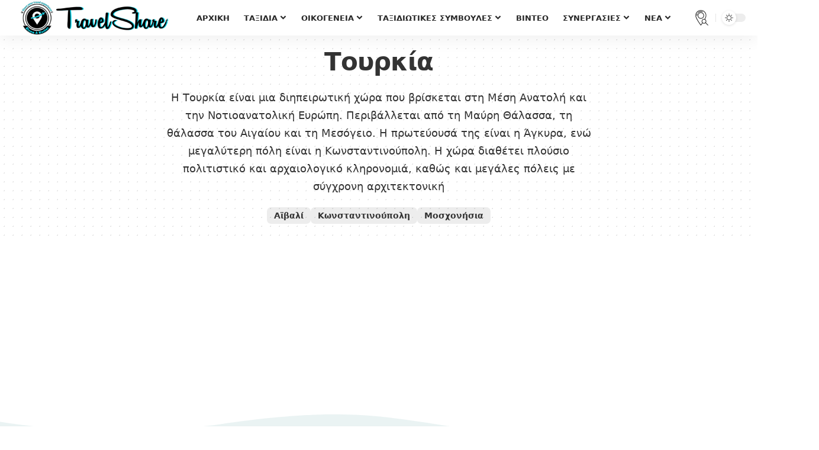

--- FILE ---
content_type: text/html; charset=UTF-8
request_url: https://travelshare.gr/category/taxidia/taxidia-stin-europi/toyrkia-el/
body_size: 30161
content:
<!DOCTYPE html>
<html lang="el" prefix="og: https://ogp.me/ns#">
<head>
    <meta charset="UTF-8" />
    <meta http-equiv="X-UA-Compatible" content="IE=edge" />
	<meta name="viewport" content="width=device-width, initial-scale=1.0" />
    <link rel="profile" href="https://gmpg.org/xfn/11" />
	
<!-- Search Engine Optimization by Rank Math - https://rankmath.com/ -->
<title>Τουρκία - travelshare.gr</title>
<meta name="description" content="Η Τουρκία είναι μια διηπειρωτική χώρα που βρίσκεται στη Μέση Ανατολή και την Νοτιοανατολική Ευρώπη. Περιβάλλεται από τη Μαύρη Θάλασσα"/>
<meta name="robots" content="follow, index, max-snippet:-1, max-video-preview:-1, max-image-preview:large"/>
<link rel="preconnect" href="https://fonts.gstatic.com" crossorigin><link rel="preload" as="style" onload="this.onload=null;this.rel='stylesheet'" id="rb-preload-gfonts" href="https://fonts.googleapis.com/css?family=Raleway%3A700&amp;display=swap" crossorigin><noscript><link rel="stylesheet" href="https://fonts.googleapis.com/css?family=Raleway%3A700&amp;display=swap"></noscript><link rel="canonical" href="https://travelshare.gr/category/taxidia/taxidia-stin-europi/toyrkia-el/" />
<meta property="og:locale" content="el_GR" />
<meta property="og:type" content="article" />
<meta property="og:title" content="Τουρκία - travelshare.gr" />
<meta property="og:description" content="Η Τουρκία είναι μια διηπειρωτική χώρα που βρίσκεται στη Μέση Ανατολή και την Νοτιοανατολική Ευρώπη. Περιβάλλεται από τη Μαύρη Θάλασσα" />
<meta property="og:url" content="https://travelshare.gr/category/taxidia/taxidia-stin-europi/toyrkia-el/" />
<meta property="og:site_name" content="TravelShare" />
<meta property="article:publisher" content="https://www.facebook.com/travelshare.gr/" />
<meta property="og:image" content="https://travelshare.gr/wp-content/uploads/2018/09/round-logo-site.png" />
<meta property="og:image:secure_url" content="https://travelshare.gr/wp-content/uploads/2018/09/round-logo-site.png" />
<meta property="og:image:width" content="1076" />
<meta property="og:image:height" content="1080" />
<meta property="og:image:alt" content="round logo travelshare.gr site" />
<meta property="og:image:type" content="image/png" />
<meta name="twitter:card" content="summary_large_image" />
<meta name="twitter:title" content="Τουρκία - travelshare.gr" />
<meta name="twitter:description" content="Η Τουρκία είναι μια διηπειρωτική χώρα που βρίσκεται στη Μέση Ανατολή και την Νοτιοανατολική Ευρώπη. Περιβάλλεται από τη Μαύρη Θάλασσα" />
<meta name="twitter:site" content="@travelshare_gr" />
<meta name="twitter:image" content="https://travelshare.gr/wp-content/uploads/2018/09/round-logo-site.png" />
<meta name="twitter:label1" content="Άρθρα" />
<meta name="twitter:data1" content="6" />
<script type="application/ld+json" class="rank-math-schema">{"@context":"https://schema.org","@graph":[{"@type":"Person","@id":"https://travelshare.gr/#person","name":"travelshare.gr","url":"https://travelshare.gr","sameAs":["https://www.facebook.com/travelshare.gr/","https://twitter.com/travelshare_gr"],"email":"info@travelshare.gr","address":{"@type":"PostalAddress","addressCountry":"Greece"},"image":{"@type":"ImageObject","@id":"https://travelshare.gr/#logo","url":"https://travelshare.gr/wp-content/uploads/2018/09/round-logo-site.png","contentUrl":"https://travelshare.gr/wp-content/uploads/2018/09/round-logo-site.png","caption":"TravelShare","inLanguage":"el","width":"1076","height":"1080"}},{"@type":"WebSite","@id":"https://travelshare.gr/#website","url":"https://travelshare.gr","name":"TravelShare","alternateName":"Travel Share","publisher":{"@id":"https://travelshare.gr/#person"},"inLanguage":"el"},{"@type":"CollectionPage","@id":"https://travelshare.gr/category/taxidia/taxidia-stin-europi/toyrkia-el/#webpage","url":"https://travelshare.gr/category/taxidia/taxidia-stin-europi/toyrkia-el/","name":"\u03a4\u03bf\u03c5\u03c1\u03ba\u03af\u03b1 - travelshare.gr","isPartOf":{"@id":"https://travelshare.gr/#website"},"inLanguage":"el"}]}</script>
<!-- /Rank Math WordPress SEO plugin -->

<link rel='dns-prefetch' href='//www.googletagmanager.com' />
<link rel='dns-prefetch' href='//pagead2.googlesyndication.com' />
<link rel='dns-prefetch' href='//fundingchoicesmessages.google.com' />
<link rel="alternate" type="application/rss+xml" title="Ροή RSS &raquo; TravelShare" href="https://travelshare.gr/feed/" />
<link rel="alternate" type="application/rss+xml" title="Ροή Σχολίων &raquo; TravelShare" href="https://travelshare.gr/comments/feed/" />
<link rel="alternate" type="application/rss+xml" title="Κατηγορία Ροής TravelShare &raquo; Τουρκία" href="https://travelshare.gr/category/taxidia/taxidia-stin-europi/toyrkia-el/feed/" />
<script type="application/ld+json">{
    "@context": "https://schema.org",
    "@type": "Organization",
    "legalName": "TravelShare",
    "url": "https://travelshare.gr/",
    "logo": "https://travelshare.gr/wp-content/uploads/2018/09/TravelShare-Site-Logo-Retina-e1589973522278.png",
    "sameAs": [
        "https://www.facebook.com/travelshare.gr",
        "https://x.com/travelshare_gr",
        "https://www.youtube.com/channel/UCx7fjZND0sAfbz86y0t__5g",
        "https://news.google.com/publications/CAAqBwgKML-Powswgpq7Aw?ceid=GR:el&oc=3",
        "https://www.instagram.com/travelshare.gr",
        "https://www.tiktok.com/@travelshare.gr",
        "https://www.linkedin.com/in/travelshare-gr-59362b16a",
        "https://travelshare.gr/feed/"
    ]
}</script>
<style id='wp-img-auto-sizes-contain-inline-css'>
img:is([sizes=auto i],[sizes^="auto," i]){contain-intrinsic-size:3000px 1500px}
/*# sourceURL=wp-img-auto-sizes-contain-inline-css */
</style>
<link rel="stylesheet" href="https://travelshare.gr/wp-content/cache/minify/a5ff7.css" media="all" />

<style id='classic-theme-styles-inline-css'>
/*! This file is auto-generated */
.wp-block-button__link{color:#fff;background-color:#32373c;border-radius:9999px;box-shadow:none;text-decoration:none;padding:calc(.667em + 2px) calc(1.333em + 2px);font-size:1.125em}.wp-block-file__button{background:#32373c;color:#fff;text-decoration:none}
/*# sourceURL=/wp-includes/css/classic-themes.min.css */
</style>
<style id='global-styles-inline-css'>
:root{--wp--preset--aspect-ratio--square: 1;--wp--preset--aspect-ratio--4-3: 4/3;--wp--preset--aspect-ratio--3-4: 3/4;--wp--preset--aspect-ratio--3-2: 3/2;--wp--preset--aspect-ratio--2-3: 2/3;--wp--preset--aspect-ratio--16-9: 16/9;--wp--preset--aspect-ratio--9-16: 9/16;--wp--preset--color--black: #000000;--wp--preset--color--cyan-bluish-gray: #abb8c3;--wp--preset--color--white: #ffffff;--wp--preset--color--pale-pink: #f78da7;--wp--preset--color--vivid-red: #cf2e2e;--wp--preset--color--luminous-vivid-orange: #ff6900;--wp--preset--color--luminous-vivid-amber: #fcb900;--wp--preset--color--light-green-cyan: #7bdcb5;--wp--preset--color--vivid-green-cyan: #00d084;--wp--preset--color--pale-cyan-blue: #8ed1fc;--wp--preset--color--vivid-cyan-blue: #0693e3;--wp--preset--color--vivid-purple: #9b51e0;--wp--preset--gradient--vivid-cyan-blue-to-vivid-purple: linear-gradient(135deg,rgb(6,147,227) 0%,rgb(155,81,224) 100%);--wp--preset--gradient--light-green-cyan-to-vivid-green-cyan: linear-gradient(135deg,rgb(122,220,180) 0%,rgb(0,208,130) 100%);--wp--preset--gradient--luminous-vivid-amber-to-luminous-vivid-orange: linear-gradient(135deg,rgb(252,185,0) 0%,rgb(255,105,0) 100%);--wp--preset--gradient--luminous-vivid-orange-to-vivid-red: linear-gradient(135deg,rgb(255,105,0) 0%,rgb(207,46,46) 100%);--wp--preset--gradient--very-light-gray-to-cyan-bluish-gray: linear-gradient(135deg,rgb(238,238,238) 0%,rgb(169,184,195) 100%);--wp--preset--gradient--cool-to-warm-spectrum: linear-gradient(135deg,rgb(74,234,220) 0%,rgb(151,120,209) 20%,rgb(207,42,186) 40%,rgb(238,44,130) 60%,rgb(251,105,98) 80%,rgb(254,248,76) 100%);--wp--preset--gradient--blush-light-purple: linear-gradient(135deg,rgb(255,206,236) 0%,rgb(152,150,240) 100%);--wp--preset--gradient--blush-bordeaux: linear-gradient(135deg,rgb(254,205,165) 0%,rgb(254,45,45) 50%,rgb(107,0,62) 100%);--wp--preset--gradient--luminous-dusk: linear-gradient(135deg,rgb(255,203,112) 0%,rgb(199,81,192) 50%,rgb(65,88,208) 100%);--wp--preset--gradient--pale-ocean: linear-gradient(135deg,rgb(255,245,203) 0%,rgb(182,227,212) 50%,rgb(51,167,181) 100%);--wp--preset--gradient--electric-grass: linear-gradient(135deg,rgb(202,248,128) 0%,rgb(113,206,126) 100%);--wp--preset--gradient--midnight: linear-gradient(135deg,rgb(2,3,129) 0%,rgb(40,116,252) 100%);--wp--preset--font-size--small: 13px;--wp--preset--font-size--medium: 20px;--wp--preset--font-size--large: 36px;--wp--preset--font-size--x-large: 42px;--wp--preset--spacing--20: 0.44rem;--wp--preset--spacing--30: 0.67rem;--wp--preset--spacing--40: 1rem;--wp--preset--spacing--50: 1.5rem;--wp--preset--spacing--60: 2.25rem;--wp--preset--spacing--70: 3.38rem;--wp--preset--spacing--80: 5.06rem;--wp--preset--shadow--natural: 6px 6px 9px rgba(0, 0, 0, 0.2);--wp--preset--shadow--deep: 12px 12px 50px rgba(0, 0, 0, 0.4);--wp--preset--shadow--sharp: 6px 6px 0px rgba(0, 0, 0, 0.2);--wp--preset--shadow--outlined: 6px 6px 0px -3px rgb(255, 255, 255), 6px 6px rgb(0, 0, 0);--wp--preset--shadow--crisp: 6px 6px 0px rgb(0, 0, 0);}:where(.is-layout-flex){gap: 0.5em;}:where(.is-layout-grid){gap: 0.5em;}body .is-layout-flex{display: flex;}.is-layout-flex{flex-wrap: wrap;align-items: center;}.is-layout-flex > :is(*, div){margin: 0;}body .is-layout-grid{display: grid;}.is-layout-grid > :is(*, div){margin: 0;}:where(.wp-block-columns.is-layout-flex){gap: 2em;}:where(.wp-block-columns.is-layout-grid){gap: 2em;}:where(.wp-block-post-template.is-layout-flex){gap: 1.25em;}:where(.wp-block-post-template.is-layout-grid){gap: 1.25em;}.has-black-color{color: var(--wp--preset--color--black) !important;}.has-cyan-bluish-gray-color{color: var(--wp--preset--color--cyan-bluish-gray) !important;}.has-white-color{color: var(--wp--preset--color--white) !important;}.has-pale-pink-color{color: var(--wp--preset--color--pale-pink) !important;}.has-vivid-red-color{color: var(--wp--preset--color--vivid-red) !important;}.has-luminous-vivid-orange-color{color: var(--wp--preset--color--luminous-vivid-orange) !important;}.has-luminous-vivid-amber-color{color: var(--wp--preset--color--luminous-vivid-amber) !important;}.has-light-green-cyan-color{color: var(--wp--preset--color--light-green-cyan) !important;}.has-vivid-green-cyan-color{color: var(--wp--preset--color--vivid-green-cyan) !important;}.has-pale-cyan-blue-color{color: var(--wp--preset--color--pale-cyan-blue) !important;}.has-vivid-cyan-blue-color{color: var(--wp--preset--color--vivid-cyan-blue) !important;}.has-vivid-purple-color{color: var(--wp--preset--color--vivid-purple) !important;}.has-black-background-color{background-color: var(--wp--preset--color--black) !important;}.has-cyan-bluish-gray-background-color{background-color: var(--wp--preset--color--cyan-bluish-gray) !important;}.has-white-background-color{background-color: var(--wp--preset--color--white) !important;}.has-pale-pink-background-color{background-color: var(--wp--preset--color--pale-pink) !important;}.has-vivid-red-background-color{background-color: var(--wp--preset--color--vivid-red) !important;}.has-luminous-vivid-orange-background-color{background-color: var(--wp--preset--color--luminous-vivid-orange) !important;}.has-luminous-vivid-amber-background-color{background-color: var(--wp--preset--color--luminous-vivid-amber) !important;}.has-light-green-cyan-background-color{background-color: var(--wp--preset--color--light-green-cyan) !important;}.has-vivid-green-cyan-background-color{background-color: var(--wp--preset--color--vivid-green-cyan) !important;}.has-pale-cyan-blue-background-color{background-color: var(--wp--preset--color--pale-cyan-blue) !important;}.has-vivid-cyan-blue-background-color{background-color: var(--wp--preset--color--vivid-cyan-blue) !important;}.has-vivid-purple-background-color{background-color: var(--wp--preset--color--vivid-purple) !important;}.has-black-border-color{border-color: var(--wp--preset--color--black) !important;}.has-cyan-bluish-gray-border-color{border-color: var(--wp--preset--color--cyan-bluish-gray) !important;}.has-white-border-color{border-color: var(--wp--preset--color--white) !important;}.has-pale-pink-border-color{border-color: var(--wp--preset--color--pale-pink) !important;}.has-vivid-red-border-color{border-color: var(--wp--preset--color--vivid-red) !important;}.has-luminous-vivid-orange-border-color{border-color: var(--wp--preset--color--luminous-vivid-orange) !important;}.has-luminous-vivid-amber-border-color{border-color: var(--wp--preset--color--luminous-vivid-amber) !important;}.has-light-green-cyan-border-color{border-color: var(--wp--preset--color--light-green-cyan) !important;}.has-vivid-green-cyan-border-color{border-color: var(--wp--preset--color--vivid-green-cyan) !important;}.has-pale-cyan-blue-border-color{border-color: var(--wp--preset--color--pale-cyan-blue) !important;}.has-vivid-cyan-blue-border-color{border-color: var(--wp--preset--color--vivid-cyan-blue) !important;}.has-vivid-purple-border-color{border-color: var(--wp--preset--color--vivid-purple) !important;}.has-vivid-cyan-blue-to-vivid-purple-gradient-background{background: var(--wp--preset--gradient--vivid-cyan-blue-to-vivid-purple) !important;}.has-light-green-cyan-to-vivid-green-cyan-gradient-background{background: var(--wp--preset--gradient--light-green-cyan-to-vivid-green-cyan) !important;}.has-luminous-vivid-amber-to-luminous-vivid-orange-gradient-background{background: var(--wp--preset--gradient--luminous-vivid-amber-to-luminous-vivid-orange) !important;}.has-luminous-vivid-orange-to-vivid-red-gradient-background{background: var(--wp--preset--gradient--luminous-vivid-orange-to-vivid-red) !important;}.has-very-light-gray-to-cyan-bluish-gray-gradient-background{background: var(--wp--preset--gradient--very-light-gray-to-cyan-bluish-gray) !important;}.has-cool-to-warm-spectrum-gradient-background{background: var(--wp--preset--gradient--cool-to-warm-spectrum) !important;}.has-blush-light-purple-gradient-background{background: var(--wp--preset--gradient--blush-light-purple) !important;}.has-blush-bordeaux-gradient-background{background: var(--wp--preset--gradient--blush-bordeaux) !important;}.has-luminous-dusk-gradient-background{background: var(--wp--preset--gradient--luminous-dusk) !important;}.has-pale-ocean-gradient-background{background: var(--wp--preset--gradient--pale-ocean) !important;}.has-electric-grass-gradient-background{background: var(--wp--preset--gradient--electric-grass) !important;}.has-midnight-gradient-background{background: var(--wp--preset--gradient--midnight) !important;}.has-small-font-size{font-size: var(--wp--preset--font-size--small) !important;}.has-medium-font-size{font-size: var(--wp--preset--font-size--medium) !important;}.has-large-font-size{font-size: var(--wp--preset--font-size--large) !important;}.has-x-large-font-size{font-size: var(--wp--preset--font-size--x-large) !important;}
:where(.wp-block-post-template.is-layout-flex){gap: 1.25em;}:where(.wp-block-post-template.is-layout-grid){gap: 1.25em;}
:where(.wp-block-term-template.is-layout-flex){gap: 1.25em;}:where(.wp-block-term-template.is-layout-grid){gap: 1.25em;}
:where(.wp-block-columns.is-layout-flex){gap: 2em;}:where(.wp-block-columns.is-layout-grid){gap: 2em;}
:root :where(.wp-block-pullquote){font-size: 1.5em;line-height: 1.6;}
/*# sourceURL=global-styles-inline-css */
</style>
<link rel="stylesheet" href="https://travelshare.gr/wp-content/cache/minify/9bcad.css" media="all" />










<style id='foxiz-main-inline-css'>
:root {--body-family:'system-ui', -apple-system, BlinkMacSystemFont, 'Segoe UI', Roboto, Oxygen, Ubuntu, Cantarell, 'Fira Sans', 'Droid Sans', 'Helvetica Neue', sans-serif;--body-fweight:400;--body-fcolor:#333333;--body-fsize:18px;--h1-family:'system-ui', -apple-system, BlinkMacSystemFont, 'Segoe UI', Roboto, Oxygen, Ubuntu, Cantarell, 'Fira Sans', 'Droid Sans', 'Helvetica Neue', sans-serif;--h1-fweight:900;--h1-fsize:42px;--h1-fspace:-0.02381em;--h2-family:'system-ui', -apple-system, BlinkMacSystemFont, 'Segoe UI', Roboto, Oxygen, Ubuntu, Cantarell, 'Fira Sans', 'Droid Sans', 'Helvetica Neue', sans-serif;--h2-fweight:900;--h2-fsize:24px;--h2-fspace:-0.04167em;--h3-family:'system-ui', -apple-system, BlinkMacSystemFont, 'Segoe UI', Roboto, Oxygen, Ubuntu, Cantarell, 'Fira Sans', 'Droid Sans', 'Helvetica Neue', sans-serif;--h3-fweight:900;--h3-fsize:21px;--h4-family:'system-ui', -apple-system, BlinkMacSystemFont, 'Segoe UI', Roboto, Oxygen, Ubuntu, Cantarell, 'Fira Sans', 'Droid Sans', 'Helvetica Neue', sans-serif;--h4-fweight:900;--h4-fsize:15px;--h5-family:'system-ui', -apple-system, BlinkMacSystemFont, 'Segoe UI', Roboto, Oxygen, Ubuntu, Cantarell, 'Fira Sans', 'Droid Sans', 'Helvetica Neue', sans-serif;--h5-fsize:14px;--h6-family:'system-ui', -apple-system, BlinkMacSystemFont, 'Segoe UI', Roboto, Oxygen, Ubuntu, Cantarell, 'Fira Sans', 'Droid Sans', 'Helvetica Neue', sans-serif;--h6-fsize:13px;--cat-family:'system-ui', -apple-system, BlinkMacSystemFont, 'Segoe UI', Roboto, Oxygen, Ubuntu, Cantarell, 'Fira Sans', 'Droid Sans', 'Helvetica Neue', sans-serif;--cat-fweight:600;--cat-transform:uppercase;--cat-fsize:10px;--cat-fspace:0.20000em;--meta-family:'system-ui', -apple-system, BlinkMacSystemFont, 'Segoe UI', Roboto, Oxygen, Ubuntu, Cantarell, 'Fira Sans', 'Droid Sans', 'Helvetica Neue', sans-serif;--meta-fweight:400;--meta-transform:uppercase;--meta-fsize:10px;--meta-fspace:0.10000em;--meta-b-family:'system-ui', -apple-system, BlinkMacSystemFont, 'Segoe UI', Roboto, Oxygen, Ubuntu, Cantarell, 'Fira Sans', 'Droid Sans', 'Helvetica Neue', sans-serif;--meta-b-fweight:600;--meta-b-transform:uppercase;--meta-b-fcolor:#333333;--meta-b-fspace:1px;--input-family:'system-ui', -apple-system, BlinkMacSystemFont, 'Segoe UI', Roboto, Oxygen, Ubuntu, Cantarell, 'Fira Sans', 'Droid Sans', 'Helvetica Neue', sans-serif;--input-fweight:400;--btn-family:'system-ui', -apple-system, BlinkMacSystemFont, 'Segoe UI', Roboto, Oxygen, Ubuntu, Cantarell, 'Fira Sans', 'Droid Sans', 'Helvetica Neue', sans-serif;--btn-fweight:700;--btn-fsize:12px;--menu-family:'system-ui', -apple-system, BlinkMacSystemFont, 'Segoe UI', Roboto, Oxygen, Ubuntu, Cantarell, 'Fira Sans', 'Droid Sans', 'Helvetica Neue', sans-serif;--menu-fweight:700;--menu-fsize:13px;--menu-fspace:0.00000em;--submenu-family:'system-ui', -apple-system, BlinkMacSystemFont, 'Segoe UI', Roboto, Oxygen, Ubuntu, Cantarell, 'Fira Sans', 'Droid Sans', 'Helvetica Neue', sans-serif;--submenu-fweight:600;--submenu-fsize:11px;--submenu-fspace:0.00000em;--dwidgets-family:'system-ui', -apple-system, BlinkMacSystemFont, 'Segoe UI', Roboto, Oxygen, Ubuntu, Cantarell, 'Fira Sans', 'Droid Sans', 'Helvetica Neue', sans-serif;--dwidgets-fweight:700;--dwidgets-fsize:12px;--headline-family:'system-ui', -apple-system, BlinkMacSystemFont, 'Segoe UI', Roboto, Oxygen, Ubuntu, Cantarell, 'Fira Sans', 'Droid Sans', 'Helvetica Neue', sans-serif;--headline-fweight:900;--headline-fsize:52px;--headline-fspace:-0.01923em;--tagline-family:'system-ui', -apple-system, BlinkMacSystemFont, 'Segoe UI', Roboto, Oxygen, Ubuntu, Cantarell, 'Fira Sans', 'Droid Sans', 'Helvetica Neue', sans-serif;--tagline-fweight:700;--tagline-fsize:17px;--heading-family:'system-ui', -apple-system, BlinkMacSystemFont, 'Segoe UI', Roboto, Oxygen, Ubuntu, Cantarell, 'Fira Sans', 'Droid Sans', 'Helvetica Neue', sans-serif;--heading-fweight:900;--heading-fspace:-1px;--subheading-family:'system-ui', -apple-system, BlinkMacSystemFont, 'Segoe UI', Roboto, Oxygen, Ubuntu, Cantarell, 'Fira Sans', 'Droid Sans', 'Helvetica Neue', sans-serif;--subheading-fweight:900;--subheading-fspace:-1px;--quote-family:'system-ui', -apple-system, BlinkMacSystemFont, 'Segoe UI', Roboto, Oxygen, Ubuntu, Cantarell, 'Fira Sans', 'Droid Sans', 'Helvetica Neue', sans-serif;--quote-fweight:700;--quote-fspace:-1px;--epagi-family:'system-ui', -apple-system, BlinkMacSystemFont, 'Segoe UI', Roboto, Oxygen, Ubuntu, Cantarell, 'Fira Sans', 'Droid Sans', 'Helvetica Neue', sans-serif;--excerpt-family:'system-ui', -apple-system, BlinkMacSystemFont, 'Segoe UI', Roboto, Oxygen, Ubuntu, Cantarell, 'Fira Sans', 'Droid Sans', 'Helvetica Neue', sans-serif;--bcrumb-family:'system-ui', -apple-system, BlinkMacSystemFont, 'Segoe UI', Roboto, Oxygen, Ubuntu, Cantarell, 'Fira Sans', 'Droid Sans', 'Helvetica Neue', sans-serif;--bcrumb-fweight:600;--bcrumb-fsize:11px;--toc-family:'system-ui', -apple-system, BlinkMacSystemFont, 'Segoe UI', Roboto, Oxygen, Ubuntu, Cantarell, 'Fira Sans', 'Droid Sans', 'Helvetica Neue', sans-serif;--readmore-fsize : 12px;--excerpt-fsize : 14px;--headline-s-fsize : 48px;--tagline-s-fsize : 17px;}@media (max-width: 1024px) {body {--body-fsize : 16px;--h1-fsize : 36px;--h2-fsize : 24px;--h3-fsize : 19px;--h4-fsize : 14px;--h5-fsize : 13px;--h6-fsize : 12px;--meta-fsize : 9px;--readmore-fsize : 11px;--btn-fsize : 11px;--bcrumb-fsize : 10px;--excerpt-fsize : 13px;--dwidgets-fsize : 11px;--headline-fsize : 42px;--headline-s-fsize : 42px;--tagline-fsize : 15px;--tagline-s-fsize : 15px;}}@media (max-width: 767px) {body {--body-fsize : 15px;--h1-fsize : 28px;--h2-fsize : 20px;--h3-fsize : 17px;--h4-fsize : 14px;--h5-fsize : 13px;--h6-fsize : 12px;--meta-fsize : 9px;--readmore-fsize : 11px;--btn-fsize : 11px;--bcrumb-fsize : 10px;--excerpt-fsize : 13px;--dwidgets-fsize : 11px;--headline-fsize : 32px;--headline-s-fsize : 32px;--tagline-fsize : 15px;--tagline-s-fsize : 15px;}}:root {--g-color :#10daef;--g-color-90 :#10daefe6;--dark-accent :#10142d;--dark-accent-90 :#10142de6;--dark-accent-0 :#10142d00;--indicator-bg-from :#7855ff;--indicator-bg-to :#f93434;}[data-theme="dark"], .light-scheme {--solid-white :#151921;--meta-b-fcolor :#ffffff;}.is-hd-1, .is-hd-2, .is-hd-3 {--nav-height :60px;}[data-theme="dark"].is-hd-4 {--nav-bg: #191c20;--nav-bg-from: #191c20;--nav-bg-to: #191c20;}[data-theme="dark"].is-hd-5, [data-theme="dark"].is-hd-5:not(.sticky-on) {--nav-bg: #191c20;--nav-bg-from: #191c20;--nav-bg-to: #191c20;}:root {--privacy-bg-color :#1c212c;--privacy-color :#ffffff;--round-3 :7px;--round-5 :10px;--round-7 :15px;--hyperlink-line-color :var(--g-color);--s-content-width : 760px;--max-width-wo-sb : 840px;--s10-feat-ratio :45%;--s11-feat-ratio :45%;--login-popup-w : 350px;}.p-readmore { font-family:'system-ui', -apple-system, BlinkMacSystemFont, 'Segoe UI', Roboto, Oxygen, Ubuntu, Cantarell, 'Fira Sans', 'Droid Sans', 'Helvetica Neue', sans-serif;font-weight:700;}.mobile-menu > li > a  { font-family:'system-ui', -apple-system, BlinkMacSystemFont, 'Segoe UI', Roboto, Oxygen, Ubuntu, Cantarell, 'Fira Sans', 'Droid Sans', 'Helvetica Neue', sans-serif;font-weight:700;font-size:12px;letter-spacing:-.5px;}.mobile-menu .sub-menu a, .logged-mobile-menu a { font-family:Raleway;font-weight:700;font-size:13px;letter-spacing:-.5px;}.mobile-qview a { font-family:'system-ui', -apple-system, BlinkMacSystemFont, 'Segoe UI', Roboto, Oxygen, Ubuntu, Cantarell, 'Fira Sans', 'Droid Sans', 'Helvetica Neue', sans-serif;font-weight:700;font-size:13px;letter-spacing:-.5px;}.search-header:before { background-repeat : no-repeat;background-size : contain;background-image : url(https://foxiz.themeruby.com/roads/wp-content/uploads/sites/3/2022/09/city-bg.png);background-attachment : scroll;background-position : center bottom;}[data-theme="dark"] .search-header:before { background-repeat : no-repeat;background-size : contain;background-attachment : scroll;background-position : center bottom;}.footer-has-bg { background-color : #fafafa;}[data-theme="dark"] .footer-has-bg { background-color : #232731;}.block-grid-box-1 {--default-box :#ffffff;}.block-grid-box-1 {--dark-box-color :#1c212c;}.block-grid-box-2 {--default-box :#ffffff;}.block-grid-box-2 {--default-dark-box :#1c212c;}.block-list-box-1 {--default-box :#ffffff;}.block-list-box-1 {--default-dark-box :#1c212c;}.block-list-box-1 {--default-box :#ffffff;}.block-list-box-2 {--default-dark-box :#1c212c;}.copyright-inner .copyright { font-size:13px; }#amp-mobile-version-switcher { display: none; }.single .featured-vertical { padding-bottom: 100%; }.search-icon-svg { -webkit-mask-image: url(https://travelshare.gr/wp-content/uploads/2025/10/search.svg);mask-image: url(https://travelshare.gr/wp-content/uploads/2025/10/search.svg); }.notification-icon-svg { background-image: url(https://travelshare.gr/wp-content/uploads/2018/06/-feature-e1550473447819.jpg); background-size: cover; background-color: transparent; }.login-icon-svg { -webkit-mask-image: url(https://travelshare.gr/wp-content/uploads/2025/10/login-icon.svg);mask-image: url(https://travelshare.gr/wp-content/uploads/2025/10/login-icon.svg); }.search-icon-svg, .rbi-search.wnav-icon { font-size: 26px;}.login-icon-svg, .rbi-user.wnav-icon { font-size: 26px;}.notification-icon-svg, .rbi-notification.wnav-icon { font-size: 26px;}@media (max-width: 767px) { .search-icon-svg, .rbi-search.wnav-icon { font-size: 22.1px;}.login-icon-svg, .rbi-user.wnav-icon { font-size: 22.1px;}.notification-icon-svg, .rbi-notification.wnav-icon { font-size: 22.1px;} }
/*# sourceURL=foxiz-main-inline-css */
</style>
<link rel="stylesheet" href="https://travelshare.gr/wp-content/cache/minify/e6b75.css" media="all" />








<script src="https://travelshare.gr/wp-content/cache/minify/d52ed.js"></script>


<!-- Google tag (gtag.js) snippet added by Site Kit -->
<!-- Google Analytics snippet added by Site Kit -->
<script src="https://www.googletagmanager.com/gtag/js?id=GT-TNSB2BW" id="google_gtagjs-js" async></script>
<script id="google_gtagjs-js-after">
window.dataLayer = window.dataLayer || [];function gtag(){dataLayer.push(arguments);}
gtag("set","linker",{"domains":["travelshare.gr"]});
gtag("js", new Date());
gtag("set", "developer_id.dZTNiMT", true);
gtag("config", "GT-TNSB2BW");
 window._googlesitekit = window._googlesitekit || {}; window._googlesitekit.throttledEvents = []; window._googlesitekit.gtagEvent = (name, data) => { var key = JSON.stringify( { name, data } ); if ( !! window._googlesitekit.throttledEvents[ key ] ) { return; } window._googlesitekit.throttledEvents[ key ] = true; setTimeout( () => { delete window._googlesitekit.throttledEvents[ key ]; }, 5 ); gtag( "event", name, { ...data, event_source: "site-kit" } ); }; 
//# sourceURL=google_gtagjs-js-after
</script>
<script src="https://travelshare.gr/wp-content/cache/minify/cded1.js"></script>


<link rel="preload" href="https://travelshare.gr/wp-content/themes/foxiz/assets/fonts/icons.woff2?ver=2.5.0" as="font" type="font/woff2" crossorigin="anonymous"> <link rel="https://api.w.org/" href="https://travelshare.gr/wp-json/" /><link rel="alternate" title="JSON" type="application/json" href="https://travelshare.gr/wp-json/wp/v2/categories/360" /><link rel="EditURI" type="application/rsd+xml" title="RSD" href="https://travelshare.gr/xmlrpc.php?rsd" />
<meta name="generator" content="WordPress 6.9" />
<meta name="generator" content="Site Kit by Google 1.170.0" />  <script src="https://cdn.onesignal.com/sdks/web/v16/OneSignalSDK.page.js" defer></script>
  <script>
          window.OneSignalDeferred = window.OneSignalDeferred || [];
          OneSignalDeferred.push(async function(OneSignal) {
            await OneSignal.init({
              appId: "56dc6503-8eb8-45ea-ae1c-bc3353437c89",
              serviceWorkerOverrideForTypical: true,
              path: "https://travelshare.gr/wp-content/plugins/onesignal-free-web-push-notifications/sdk_files/",
              serviceWorkerParam: { scope: "/wp-content/plugins/onesignal-free-web-push-notifications/sdk_files/push/onesignal/" },
              serviceWorkerPath: "OneSignalSDKWorker.js",
            });
          });

          // Unregister the legacy OneSignal service worker to prevent scope conflicts
          if (navigator.serviceWorker) {
            navigator.serviceWorker.getRegistrations().then((registrations) => {
              // Iterate through all registered service workers
              registrations.forEach((registration) => {
                // Check the script URL to identify the specific service worker
                if (registration.active && registration.active.scriptURL.includes('OneSignalSDKWorker.js.php')) {
                  // Unregister the service worker
                  registration.unregister().then((success) => {
                    if (success) {
                      console.log('OneSignalSW: Successfully unregistered:', registration.active.scriptURL);
                    } else {
                      console.log('OneSignalSW: Failed to unregister:', registration.active.scriptURL);
                    }
                  });
                }
              });
            }).catch((error) => {
              console.error('Error fetching service worker registrations:', error);
            });
        }
        </script>
<script>document.createElement( "picture" );if(!window.HTMLPictureElement && document.addEventListener) {window.addEventListener("DOMContentLoaded", function() {var s = document.createElement("script");s.src = "https://travelshare.gr/wp-content/plugins/webp-express/js/picturefill.min.js";document.body.appendChild(s);});}</script>
<!-- Google AdSense meta tags added by Site Kit -->
<meta name="google-adsense-platform-account" content="ca-host-pub-2644536267352236">
<meta name="google-adsense-platform-domain" content="sitekit.withgoogle.com">
<!-- End Google AdSense meta tags added by Site Kit -->
<meta name="generator" content="Elementor 3.34.1; features: additional_custom_breakpoints; settings: css_print_method-external, google_font-enabled, font_display-swap">
<script type="application/ld+json">{
    "@context": "https://schema.org",
    "@type": "WebSite",
    "@id": "https://travelshare.gr/#website",
    "url": "https://travelshare.gr/",
    "name": "TravelShare",
    "potentialAction": {
        "@type": "SearchAction",
        "target": "https://travelshare.gr/?s={search_term_string}",
        "query-input": "required name=search_term_string"
    }
}</script>
			<style>
				.e-con.e-parent:nth-of-type(n+4):not(.e-lazyloaded):not(.e-no-lazyload),
				.e-con.e-parent:nth-of-type(n+4):not(.e-lazyloaded):not(.e-no-lazyload) * {
					background-image: none !important;
				}
				@media screen and (max-height: 1024px) {
					.e-con.e-parent:nth-of-type(n+3):not(.e-lazyloaded):not(.e-no-lazyload),
					.e-con.e-parent:nth-of-type(n+3):not(.e-lazyloaded):not(.e-no-lazyload) * {
						background-image: none !important;
					}
				}
				@media screen and (max-height: 640px) {
					.e-con.e-parent:nth-of-type(n+2):not(.e-lazyloaded):not(.e-no-lazyload),
					.e-con.e-parent:nth-of-type(n+2):not(.e-lazyloaded):not(.e-no-lazyload) * {
						background-image: none !important;
					}
				}
			</style>
			
<!-- Google AdSense snippet added by Site Kit -->
<script async src="https://pagead2.googlesyndication.com/pagead/js/adsbygoogle.js?client=ca-pub-8234341972613263&amp;host=ca-host-pub-2644536267352236" crossorigin="anonymous"></script>

<!-- End Google AdSense snippet added by Site Kit -->

<!-- Google AdSense Ad Blocking Recovery snippet added by Site Kit -->
<script async src="https://fundingchoicesmessages.google.com/i/pub-8234341972613263?ers=1" nonce="6x5PZreWg62wOfVoIHp7Ew"></script><script nonce="6x5PZreWg62wOfVoIHp7Ew">(function() {function signalGooglefcPresent() {if (!window.frames['googlefcPresent']) {if (document.body) {const iframe = document.createElement('iframe'); iframe.style = 'width: 0; height: 0; border: none; z-index: -1000; left: -1000px; top: -1000px;'; iframe.style.display = 'none'; iframe.name = 'googlefcPresent'; document.body.appendChild(iframe);} else {setTimeout(signalGooglefcPresent, 0);}}}signalGooglefcPresent();})();</script>
<!-- End Google AdSense Ad Blocking Recovery snippet added by Site Kit -->

<!-- Google AdSense Ad Blocking Recovery Error Protection snippet added by Site Kit -->
<script>(function(){'use strict';function aa(a){var b=0;return function(){return b<a.length?{done:!1,value:a[b++]}:{done:!0}}}var ba="function"==typeof Object.defineProperties?Object.defineProperty:function(a,b,c){if(a==Array.prototype||a==Object.prototype)return a;a[b]=c.value;return a};
function ea(a){a=["object"==typeof globalThis&&globalThis,a,"object"==typeof window&&window,"object"==typeof self&&self,"object"==typeof global&&global];for(var b=0;b<a.length;++b){var c=a[b];if(c&&c.Math==Math)return c}throw Error("Cannot find global object");}var fa=ea(this);function ha(a,b){if(b)a:{var c=fa;a=a.split(".");for(var d=0;d<a.length-1;d++){var e=a[d];if(!(e in c))break a;c=c[e]}a=a[a.length-1];d=c[a];b=b(d);b!=d&&null!=b&&ba(c,a,{configurable:!0,writable:!0,value:b})}}
var ia="function"==typeof Object.create?Object.create:function(a){function b(){}b.prototype=a;return new b},l;if("function"==typeof Object.setPrototypeOf)l=Object.setPrototypeOf;else{var m;a:{var ja={a:!0},ka={};try{ka.__proto__=ja;m=ka.a;break a}catch(a){}m=!1}l=m?function(a,b){a.__proto__=b;if(a.__proto__!==b)throw new TypeError(a+" is not extensible");return a}:null}var la=l;
function n(a,b){a.prototype=ia(b.prototype);a.prototype.constructor=a;if(la)la(a,b);else for(var c in b)if("prototype"!=c)if(Object.defineProperties){var d=Object.getOwnPropertyDescriptor(b,c);d&&Object.defineProperty(a,c,d)}else a[c]=b[c];a.A=b.prototype}function ma(){for(var a=Number(this),b=[],c=a;c<arguments.length;c++)b[c-a]=arguments[c];return b}
var na="function"==typeof Object.assign?Object.assign:function(a,b){for(var c=1;c<arguments.length;c++){var d=arguments[c];if(d)for(var e in d)Object.prototype.hasOwnProperty.call(d,e)&&(a[e]=d[e])}return a};ha("Object.assign",function(a){return a||na});/*

 Copyright The Closure Library Authors.
 SPDX-License-Identifier: Apache-2.0
*/
var p=this||self;function q(a){return a};var t,u;a:{for(var oa=["CLOSURE_FLAGS"],v=p,x=0;x<oa.length;x++)if(v=v[oa[x]],null==v){u=null;break a}u=v}var pa=u&&u[610401301];t=null!=pa?pa:!1;var z,qa=p.navigator;z=qa?qa.userAgentData||null:null;function A(a){return t?z?z.brands.some(function(b){return(b=b.brand)&&-1!=b.indexOf(a)}):!1:!1}function B(a){var b;a:{if(b=p.navigator)if(b=b.userAgent)break a;b=""}return-1!=b.indexOf(a)};function C(){return t?!!z&&0<z.brands.length:!1}function D(){return C()?A("Chromium"):(B("Chrome")||B("CriOS"))&&!(C()?0:B("Edge"))||B("Silk")};var ra=C()?!1:B("Trident")||B("MSIE");!B("Android")||D();D();B("Safari")&&(D()||(C()?0:B("Coast"))||(C()?0:B("Opera"))||(C()?0:B("Edge"))||(C()?A("Microsoft Edge"):B("Edg/"))||C()&&A("Opera"));var sa={},E=null;var ta="undefined"!==typeof Uint8Array,ua=!ra&&"function"===typeof btoa;var F="function"===typeof Symbol&&"symbol"===typeof Symbol()?Symbol():void 0,G=F?function(a,b){a[F]|=b}:function(a,b){void 0!==a.g?a.g|=b:Object.defineProperties(a,{g:{value:b,configurable:!0,writable:!0,enumerable:!1}})};function va(a){var b=H(a);1!==(b&1)&&(Object.isFrozen(a)&&(a=Array.prototype.slice.call(a)),I(a,b|1))}
var H=F?function(a){return a[F]|0}:function(a){return a.g|0},J=F?function(a){return a[F]}:function(a){return a.g},I=F?function(a,b){a[F]=b}:function(a,b){void 0!==a.g?a.g=b:Object.defineProperties(a,{g:{value:b,configurable:!0,writable:!0,enumerable:!1}})};function wa(){var a=[];G(a,1);return a}function xa(a,b){I(b,(a|0)&-99)}function K(a,b){I(b,(a|34)&-73)}function L(a){a=a>>11&1023;return 0===a?536870912:a};var M={};function N(a){return null!==a&&"object"===typeof a&&!Array.isArray(a)&&a.constructor===Object}var O,ya=[];I(ya,39);O=Object.freeze(ya);var P;function Q(a,b){P=b;a=new a(b);P=void 0;return a}
function R(a,b,c){null==a&&(a=P);P=void 0;if(null==a){var d=96;c?(a=[c],d|=512):a=[];b&&(d=d&-2095105|(b&1023)<<11)}else{if(!Array.isArray(a))throw Error();d=H(a);if(d&64)return a;d|=64;if(c&&(d|=512,c!==a[0]))throw Error();a:{c=a;var e=c.length;if(e){var f=e-1,g=c[f];if(N(g)){d|=256;b=(d>>9&1)-1;e=f-b;1024<=e&&(za(c,b,g),e=1023);d=d&-2095105|(e&1023)<<11;break a}}b&&(g=(d>>9&1)-1,b=Math.max(b,e-g),1024<b&&(za(c,g,{}),d|=256,b=1023),d=d&-2095105|(b&1023)<<11)}}I(a,d);return a}
function za(a,b,c){for(var d=1023+b,e=a.length,f=d;f<e;f++){var g=a[f];null!=g&&g!==c&&(c[f-b]=g)}a.length=d+1;a[d]=c};function Aa(a){switch(typeof a){case "number":return isFinite(a)?a:String(a);case "boolean":return a?1:0;case "object":if(a&&!Array.isArray(a)&&ta&&null!=a&&a instanceof Uint8Array){if(ua){for(var b="",c=0,d=a.length-10240;c<d;)b+=String.fromCharCode.apply(null,a.subarray(c,c+=10240));b+=String.fromCharCode.apply(null,c?a.subarray(c):a);a=btoa(b)}else{void 0===b&&(b=0);if(!E){E={};c="ABCDEFGHIJKLMNOPQRSTUVWXYZabcdefghijklmnopqrstuvwxyz0123456789".split("");d=["+/=","+/","-_=","-_.","-_"];for(var e=
0;5>e;e++){var f=c.concat(d[e].split(""));sa[e]=f;for(var g=0;g<f.length;g++){var h=f[g];void 0===E[h]&&(E[h]=g)}}}b=sa[b];c=Array(Math.floor(a.length/3));d=b[64]||"";for(e=f=0;f<a.length-2;f+=3){var k=a[f],w=a[f+1];h=a[f+2];g=b[k>>2];k=b[(k&3)<<4|w>>4];w=b[(w&15)<<2|h>>6];h=b[h&63];c[e++]=g+k+w+h}g=0;h=d;switch(a.length-f){case 2:g=a[f+1],h=b[(g&15)<<2]||d;case 1:a=a[f],c[e]=b[a>>2]+b[(a&3)<<4|g>>4]+h+d}a=c.join("")}return a}}return a};function Ba(a,b,c){a=Array.prototype.slice.call(a);var d=a.length,e=b&256?a[d-1]:void 0;d+=e?-1:0;for(b=b&512?1:0;b<d;b++)a[b]=c(a[b]);if(e){b=a[b]={};for(var f in e)Object.prototype.hasOwnProperty.call(e,f)&&(b[f]=c(e[f]))}return a}function Da(a,b,c,d,e,f){if(null!=a){if(Array.isArray(a))a=e&&0==a.length&&H(a)&1?void 0:f&&H(a)&2?a:Ea(a,b,c,void 0!==d,e,f);else if(N(a)){var g={},h;for(h in a)Object.prototype.hasOwnProperty.call(a,h)&&(g[h]=Da(a[h],b,c,d,e,f));a=g}else a=b(a,d);return a}}
function Ea(a,b,c,d,e,f){var g=d||c?H(a):0;d=d?!!(g&32):void 0;a=Array.prototype.slice.call(a);for(var h=0;h<a.length;h++)a[h]=Da(a[h],b,c,d,e,f);c&&c(g,a);return a}function Fa(a){return a.s===M?a.toJSON():Aa(a)};function Ga(a,b,c){c=void 0===c?K:c;if(null!=a){if(ta&&a instanceof Uint8Array)return b?a:new Uint8Array(a);if(Array.isArray(a)){var d=H(a);if(d&2)return a;if(b&&!(d&64)&&(d&32||0===d))return I(a,d|34),a;a=Ea(a,Ga,d&4?K:c,!0,!1,!0);b=H(a);b&4&&b&2&&Object.freeze(a);return a}a.s===M&&(b=a.h,c=J(b),a=c&2?a:Q(a.constructor,Ha(b,c,!0)));return a}}function Ha(a,b,c){var d=c||b&2?K:xa,e=!!(b&32);a=Ba(a,b,function(f){return Ga(f,e,d)});G(a,32|(c?2:0));return a};function Ia(a,b){a=a.h;return Ja(a,J(a),b)}function Ja(a,b,c,d){if(-1===c)return null;if(c>=L(b)){if(b&256)return a[a.length-1][c]}else{var e=a.length;if(d&&b&256&&(d=a[e-1][c],null!=d))return d;b=c+((b>>9&1)-1);if(b<e)return a[b]}}function Ka(a,b,c,d,e){var f=L(b);if(c>=f||e){e=b;if(b&256)f=a[a.length-1];else{if(null==d)return;f=a[f+((b>>9&1)-1)]={};e|=256}f[c]=d;e&=-1025;e!==b&&I(a,e)}else a[c+((b>>9&1)-1)]=d,b&256&&(d=a[a.length-1],c in d&&delete d[c]),b&1024&&I(a,b&-1025)}
function La(a,b){var c=Ma;var d=void 0===d?!1:d;var e=a.h;var f=J(e),g=Ja(e,f,b,d);var h=!1;if(null==g||"object"!==typeof g||(h=Array.isArray(g))||g.s!==M)if(h){var k=h=H(g);0===k&&(k|=f&32);k|=f&2;k!==h&&I(g,k);c=new c(g)}else c=void 0;else c=g;c!==g&&null!=c&&Ka(e,f,b,c,d);e=c;if(null==e)return e;a=a.h;f=J(a);f&2||(g=e,c=g.h,h=J(c),g=h&2?Q(g.constructor,Ha(c,h,!1)):g,g!==e&&(e=g,Ka(a,f,b,e,d)));return e}function Na(a,b){a=Ia(a,b);return null==a||"string"===typeof a?a:void 0}
function Oa(a,b){a=Ia(a,b);return null!=a?a:0}function S(a,b){a=Na(a,b);return null!=a?a:""};function T(a,b,c){this.h=R(a,b,c)}T.prototype.toJSON=function(){var a=Ea(this.h,Fa,void 0,void 0,!1,!1);return Pa(this,a,!0)};T.prototype.s=M;T.prototype.toString=function(){return Pa(this,this.h,!1).toString()};
function Pa(a,b,c){var d=a.constructor.v,e=L(J(c?a.h:b)),f=!1;if(d){if(!c){b=Array.prototype.slice.call(b);var g;if(b.length&&N(g=b[b.length-1]))for(f=0;f<d.length;f++)if(d[f]>=e){Object.assign(b[b.length-1]={},g);break}f=!0}e=b;c=!c;g=J(a.h);a=L(g);g=(g>>9&1)-1;for(var h,k,w=0;w<d.length;w++)if(k=d[w],k<a){k+=g;var r=e[k];null==r?e[k]=c?O:wa():c&&r!==O&&va(r)}else h||(r=void 0,e.length&&N(r=e[e.length-1])?h=r:e.push(h={})),r=h[k],null==h[k]?h[k]=c?O:wa():c&&r!==O&&va(r)}d=b.length;if(!d)return b;
var Ca;if(N(h=b[d-1])){a:{var y=h;e={};c=!1;for(var ca in y)Object.prototype.hasOwnProperty.call(y,ca)&&(a=y[ca],Array.isArray(a)&&a!=a&&(c=!0),null!=a?e[ca]=a:c=!0);if(c){for(var rb in e){y=e;break a}y=null}}y!=h&&(Ca=!0);d--}for(;0<d;d--){h=b[d-1];if(null!=h)break;var cb=!0}if(!Ca&&!cb)return b;var da;f?da=b:da=Array.prototype.slice.call(b,0,d);b=da;f&&(b.length=d);y&&b.push(y);return b};function Qa(a){return function(b){if(null==b||""==b)b=new a;else{b=JSON.parse(b);if(!Array.isArray(b))throw Error(void 0);G(b,32);b=Q(a,b)}return b}};function Ra(a){this.h=R(a)}n(Ra,T);var Sa=Qa(Ra);var U;function V(a){this.g=a}V.prototype.toString=function(){return this.g+""};var Ta={};function Ua(){return Math.floor(2147483648*Math.random()).toString(36)+Math.abs(Math.floor(2147483648*Math.random())^Date.now()).toString(36)};function Va(a,b){b=String(b);"application/xhtml+xml"===a.contentType&&(b=b.toLowerCase());return a.createElement(b)}function Wa(a){this.g=a||p.document||document}Wa.prototype.appendChild=function(a,b){a.appendChild(b)};/*

 SPDX-License-Identifier: Apache-2.0
*/
function Xa(a,b){a.src=b instanceof V&&b.constructor===V?b.g:"type_error:TrustedResourceUrl";var c,d;(c=(b=null==(d=(c=(a.ownerDocument&&a.ownerDocument.defaultView||window).document).querySelector)?void 0:d.call(c,"script[nonce]"))?b.nonce||b.getAttribute("nonce")||"":"")&&a.setAttribute("nonce",c)};function Ya(a){a=void 0===a?document:a;return a.createElement("script")};function Za(a,b,c,d,e,f){try{var g=a.g,h=Ya(g);h.async=!0;Xa(h,b);g.head.appendChild(h);h.addEventListener("load",function(){e();d&&g.head.removeChild(h)});h.addEventListener("error",function(){0<c?Za(a,b,c-1,d,e,f):(d&&g.head.removeChild(h),f())})}catch(k){f()}};var $a=p.atob("aHR0cHM6Ly93d3cuZ3N0YXRpYy5jb20vaW1hZ2VzL2ljb25zL21hdGVyaWFsL3N5c3RlbS8xeC93YXJuaW5nX2FtYmVyXzI0ZHAucG5n"),ab=p.atob("WW91IGFyZSBzZWVpbmcgdGhpcyBtZXNzYWdlIGJlY2F1c2UgYWQgb3Igc2NyaXB0IGJsb2NraW5nIHNvZnR3YXJlIGlzIGludGVyZmVyaW5nIHdpdGggdGhpcyBwYWdlLg=="),bb=p.atob("RGlzYWJsZSBhbnkgYWQgb3Igc2NyaXB0IGJsb2NraW5nIHNvZnR3YXJlLCB0aGVuIHJlbG9hZCB0aGlzIHBhZ2Uu");function db(a,b,c){this.i=a;this.l=new Wa(this.i);this.g=null;this.j=[];this.m=!1;this.u=b;this.o=c}
function eb(a){if(a.i.body&&!a.m){var b=function(){fb(a);p.setTimeout(function(){return gb(a,3)},50)};Za(a.l,a.u,2,!0,function(){p[a.o]||b()},b);a.m=!0}}
function fb(a){for(var b=W(1,5),c=0;c<b;c++){var d=X(a);a.i.body.appendChild(d);a.j.push(d)}b=X(a);b.style.bottom="0";b.style.left="0";b.style.position="fixed";b.style.width=W(100,110).toString()+"%";b.style.zIndex=W(2147483544,2147483644).toString();b.style["background-color"]=hb(249,259,242,252,219,229);b.style["box-shadow"]="0 0 12px #888";b.style.color=hb(0,10,0,10,0,10);b.style.display="flex";b.style["justify-content"]="center";b.style["font-family"]="Roboto, Arial";c=X(a);c.style.width=W(80,
85).toString()+"%";c.style.maxWidth=W(750,775).toString()+"px";c.style.margin="24px";c.style.display="flex";c.style["align-items"]="flex-start";c.style["justify-content"]="center";d=Va(a.l.g,"IMG");d.className=Ua();d.src=$a;d.alt="Warning icon";d.style.height="24px";d.style.width="24px";d.style["padding-right"]="16px";var e=X(a),f=X(a);f.style["font-weight"]="bold";f.textContent=ab;var g=X(a);g.textContent=bb;Y(a,e,f);Y(a,e,g);Y(a,c,d);Y(a,c,e);Y(a,b,c);a.g=b;a.i.body.appendChild(a.g);b=W(1,5);for(c=
0;c<b;c++)d=X(a),a.i.body.appendChild(d),a.j.push(d)}function Y(a,b,c){for(var d=W(1,5),e=0;e<d;e++){var f=X(a);b.appendChild(f)}b.appendChild(c);c=W(1,5);for(d=0;d<c;d++)e=X(a),b.appendChild(e)}function W(a,b){return Math.floor(a+Math.random()*(b-a))}function hb(a,b,c,d,e,f){return"rgb("+W(Math.max(a,0),Math.min(b,255)).toString()+","+W(Math.max(c,0),Math.min(d,255)).toString()+","+W(Math.max(e,0),Math.min(f,255)).toString()+")"}function X(a){a=Va(a.l.g,"DIV");a.className=Ua();return a}
function gb(a,b){0>=b||null!=a.g&&0!=a.g.offsetHeight&&0!=a.g.offsetWidth||(ib(a),fb(a),p.setTimeout(function(){return gb(a,b-1)},50))}
function ib(a){var b=a.j;var c="undefined"!=typeof Symbol&&Symbol.iterator&&b[Symbol.iterator];if(c)b=c.call(b);else if("number"==typeof b.length)b={next:aa(b)};else throw Error(String(b)+" is not an iterable or ArrayLike");for(c=b.next();!c.done;c=b.next())(c=c.value)&&c.parentNode&&c.parentNode.removeChild(c);a.j=[];(b=a.g)&&b.parentNode&&b.parentNode.removeChild(b);a.g=null};function jb(a,b,c,d,e){function f(k){document.body?g(document.body):0<k?p.setTimeout(function(){f(k-1)},e):b()}function g(k){k.appendChild(h);p.setTimeout(function(){h?(0!==h.offsetHeight&&0!==h.offsetWidth?b():a(),h.parentNode&&h.parentNode.removeChild(h)):a()},d)}var h=kb(c);f(3)}function kb(a){var b=document.createElement("div");b.className=a;b.style.width="1px";b.style.height="1px";b.style.position="absolute";b.style.left="-10000px";b.style.top="-10000px";b.style.zIndex="-10000";return b};function Ma(a){this.h=R(a)}n(Ma,T);function lb(a){this.h=R(a)}n(lb,T);var mb=Qa(lb);function nb(a){a=Na(a,4)||"";if(void 0===U){var b=null;var c=p.trustedTypes;if(c&&c.createPolicy){try{b=c.createPolicy("goog#html",{createHTML:q,createScript:q,createScriptURL:q})}catch(d){p.console&&p.console.error(d.message)}U=b}else U=b}a=(b=U)?b.createScriptURL(a):a;return new V(a,Ta)};function ob(a,b){this.m=a;this.o=new Wa(a.document);this.g=b;this.j=S(this.g,1);this.u=nb(La(this.g,2));this.i=!1;b=nb(La(this.g,13));this.l=new db(a.document,b,S(this.g,12))}ob.prototype.start=function(){pb(this)};
function pb(a){qb(a);Za(a.o,a.u,3,!1,function(){a:{var b=a.j;var c=p.btoa(b);if(c=p[c]){try{var d=Sa(p.atob(c))}catch(e){b=!1;break a}b=b===Na(d,1)}else b=!1}b?Z(a,S(a.g,14)):(Z(a,S(a.g,8)),eb(a.l))},function(){jb(function(){Z(a,S(a.g,7));eb(a.l)},function(){return Z(a,S(a.g,6))},S(a.g,9),Oa(a.g,10),Oa(a.g,11))})}function Z(a,b){a.i||(a.i=!0,a=new a.m.XMLHttpRequest,a.open("GET",b,!0),a.send())}function qb(a){var b=p.btoa(a.j);a.m[b]&&Z(a,S(a.g,5))};(function(a,b){p[a]=function(){var c=ma.apply(0,arguments);p[a]=function(){};b.apply(null,c)}})("__h82AlnkH6D91__",function(a){"function"===typeof window.atob&&(new ob(window,mb(window.atob(a)))).start()});}).call(this);

window.__h82AlnkH6D91__("[base64]/[base64]/[base64]/[base64]");</script>
<!-- End Google AdSense Ad Blocking Recovery Error Protection snippet added by Site Kit -->
<link rel="icon" href="https://travelshare.gr/wp-content/uploads/2018/09/cropped-round-logo-site-4-80x80.png" sizes="32x32" />
<link rel="icon" href="https://travelshare.gr/wp-content/uploads/2018/09/cropped-round-logo-site-4-320x320.png" sizes="192x192" />
<link rel="apple-touch-icon" href="https://travelshare.gr/wp-content/uploads/2018/09/cropped-round-logo-site-4-320x320.png" />
<meta name="msapplication-TileImage" content="https://travelshare.gr/wp-content/uploads/2018/09/cropped-round-logo-site-4-320x320.png" />
</head>
<body class="archive category category-toyrkia-el category-360 wp-embed-responsive wp-theme-foxiz elementor-default elementor-kit-18470 menu-ani-2 hover-ani-7 btn-ani-1 is-rm-simple lmeta-dot loader-1 is-hd-1 is-backtop none-m-backtop  is-mstick is-smart-sticky" data-theme="default">
<div class="site-outer">
			<div id="site-header" class="header-wrap rb-section header-set-1 header-1 header-wrapper style-shadow has-quick-menu">
						<div id="navbar-outer" class="navbar-outer">
				<div id="sticky-holder" class="sticky-holder">
					<div class="navbar-wrap">
						<div class="rb-container edge-padding">
							<div class="navbar-inner">
								<div class="navbar-left">
											<div class="logo-wrap is-image-logo site-branding">
			<a href="https://travelshare.gr/" class="logo" title="TravelShare">
				<picture><source srcset="https://travelshare.gr/wp-content/webp-express/webp-images/uploads/2018/09/TravelShare-Site-Logo-Retina-e1589973522278.png.webp" type="image/webp"><img fetchpriority="high" class="logo-default webpexpress-processed" data-mode="default" height="180" width="840" src="https://travelshare.gr/wp-content/uploads/2018/09/TravelShare-Site-Logo-Retina-e1589973522278.png" alt="TravelShare" decoding="async" loading="eager"></picture><picture><source srcset="https://travelshare.gr/wp-content/webp-express/webp-images/uploads/2018/09/TravelShare-Site-Logo-Retina-e1589973522278.png.webp" type="image/webp"><img class="logo-dark webpexpress-processed" data-mode="dark" height="180" width="840" src="https://travelshare.gr/wp-content/uploads/2018/09/TravelShare-Site-Logo-Retina-e1589973522278.png" alt="TravelShare" decoding="async" loading="eager"></picture><picture><source srcset="https://travelshare.gr/wp-content/webp-express/webp-images/uploads/2018/09/TravelShare-Site-Logo-Retina-e1589973522278.png.webp" type="image/webp"><img class="logo-transparent webpexpress-processed" height="180" width="840" src="https://travelshare.gr/wp-content/uploads/2018/09/TravelShare-Site-Logo-Retina-e1589973522278.png" alt="TravelShare" decoding="async" loading="eager"></picture>			</a>
		</div>
				<nav id="site-navigation" class="main-menu-wrap" aria-label="main menu"><ul id="menu-archiki-1" class="main-menu rb-menu large-menu" itemscope itemtype="https://www.schema.org/SiteNavigationElement"><li class="menu-item menu-item-type-post_type menu-item-object-page menu-item-home menu-item-18674"><a href="https://travelshare.gr/"><span>ΑΡΧΙΚΗ</span></a></li>
<li class="menu-item menu-item-type-taxonomy menu-item-object-category current-category-ancestor current-menu-ancestor menu-item-has-children menu-item-18687"><a href="https://travelshare.gr/category/taxidia/"><span>ΤΑΞΙΔΙΑ</span></a>
<ul class="sub-menu">
	<li id="menu-item-2823" class="menu-item menu-item-type-taxonomy menu-item-object-category menu-item-has-children menu-item-2823"><a href="https://travelshare.gr/category/taxidia/ellada-el/"><span>Ελλάδα</span></a>
	<ul class="sub-menu">
		<li id="menu-item-9367" class="menu-item menu-item-type-taxonomy menu-item-object-category menu-item-9367"><a href="https://travelshare.gr/category/taxidia/ellada-el/ellinika-nisia-el/"><span>Ελληνικά νησιά</span></a></li>
		<li id="menu-item-14407" class="menu-item menu-item-type-taxonomy menu-item-object-category menu-item-14407"><a href="https://travelshare.gr/category/taxidia/ellada-el/thraki-el/"><span>Θράκη</span></a></li>
		<li id="menu-item-10746" class="menu-item menu-item-type-taxonomy menu-item-object-category menu-item-10746"><a href="https://travelshare.gr/category/taxidia/ellada-el/makedonia-el/"><span>Μακεδονία</span></a></li>
		<li id="menu-item-9369" class="menu-item menu-item-type-taxonomy menu-item-object-category menu-item-9369"><a href="https://travelshare.gr/category/taxidia/ellada-el/peloponnisos-el/"><span>Πελοπόννησος</span></a></li>
		<li id="menu-item-10762" class="menu-item menu-item-type-taxonomy menu-item-object-category menu-item-10762"><a href="https://travelshare.gr/category/taxidia/ellada-el/sterea-ellada-el/"><span>Στερεά Ελλάδα</span></a></li>
	</ul>
</li>
	<li id="menu-item-2529" class="menu-item menu-item-type-taxonomy menu-item-object-category current-category-ancestor current-menu-ancestor current-menu-parent current-category-parent menu-item-has-children menu-item-2529"><a href="https://travelshare.gr/category/taxidia/taxidia-stin-europi/"><span>Ευρώπη</span></a>
	<ul class="sub-menu">
		<li id="menu-item-10022" class="menu-item menu-item-type-taxonomy menu-item-object-category menu-item-has-children menu-item-10022"><a href="https://travelshare.gr/category/taxidia/taxidia-stin-europi/aystria-el/"><span>Αυστρία</span></a>
		<ul class="sub-menu">
			<li id="menu-item-10027" class="menu-item menu-item-type-taxonomy menu-item-object-category menu-item-10027"><a href="https://travelshare.gr/category/taxidia/taxidia-stin-europi/aystria-el/innsbruck-el/"><span>Ίνσμπρουκ</span></a></li>
			<li id="menu-item-10034" class="menu-item menu-item-type-taxonomy menu-item-object-category menu-item-10034"><a href="https://travelshare.gr/category/taxidia/taxidia-stin-europi/aystria-el/mairchofen-el/"><span>Μαϊρχόφεν</span></a></li>
		</ul>
</li>
		<li id="menu-item-10036" class="menu-item menu-item-type-taxonomy menu-item-object-category menu-item-has-children menu-item-10036"><a href="https://travelshare.gr/category/taxidia/taxidia-stin-europi/f-y-r-o-m-el/"><span>Β. Μακεδονία</span></a>
		<ul class="sub-menu">
			<li id="menu-item-10033" class="menu-item menu-item-type-taxonomy menu-item-object-category menu-item-10033"><a href="https://travelshare.gr/category/skopia-el/"><span>Σκόπια</span></a></li>
			<li id="menu-item-10028" class="menu-item menu-item-type-taxonomy menu-item-object-category menu-item-10028"><a href="https://travelshare.gr/category/taxidia/taxidia-stin-europi/f-y-r-o-m-el/ochrida/"><span>Οχρίδα</span></a></li>
		</ul>
</li>
		<li id="menu-item-10023" class="menu-item menu-item-type-taxonomy menu-item-object-category menu-item-has-children menu-item-10023"><a href="https://travelshare.gr/category/taxidia/taxidia-stin-europi/voulgaria/"><span>Βουλγαρία</span></a>
		<ul class="sub-menu">
			<li id="menu-item-10017" class="menu-item menu-item-type-taxonomy menu-item-object-category menu-item-10017"><a href="https://travelshare.gr/category/taxidia/taxidia-stin-europi/voulgaria/sofia-el/"><span>Σόφια</span></a></li>
			<li id="menu-item-10016" class="menu-item menu-item-type-taxonomy menu-item-object-category menu-item-10016"><a href="https://travelshare.gr/category/taxidia/taxidia-stin-europi/voulgaria/bansko-el/"><span>Μπάνσκο</span></a></li>
		</ul>
</li>
		<li id="menu-item-14106" class="menu-item menu-item-type-taxonomy menu-item-object-category menu-item-14106"><a href="https://travelshare.gr/category/taxidia/taxidia-stin-europi/gallia/"><span>Γαλλία</span></a></li>
		<li id="menu-item-10024" class="menu-item menu-item-type-taxonomy menu-item-object-category menu-item-has-children menu-item-10024"><a href="https://travelshare.gr/category/taxidia/taxidia-stin-europi/germania-europe-el/"><span>Γερμανία</span></a>
		<ul class="sub-menu">
			<li id="menu-item-10020" class="menu-item menu-item-type-taxonomy menu-item-object-category menu-item-10020"><a href="https://travelshare.gr/category/taxidia/taxidia-stin-europi/germania-europe-el/verolino-el/"><span>Βερολίνο</span></a></li>
			<li id="menu-item-10035" class="menu-item menu-item-type-taxonomy menu-item-object-category menu-item-10035"><a href="https://travelshare.gr/category/taxidia/taxidia-stin-europi/germania-europe-el/monacho-el/"><span>Μόναχο</span></a></li>
			<li id="menu-item-10019" class="menu-item menu-item-type-taxonomy menu-item-object-category menu-item-10019"><a href="https://travelshare.gr/category/taxidia/taxidia-stin-europi/germania-europe-el/postdam-el/"><span>Πόσνταμ</span></a></li>
			<li id="menu-item-10018" class="menu-item menu-item-type-taxonomy menu-item-object-category menu-item-10018"><a href="https://travelshare.gr/category/taxidia/taxidia-stin-europi/germania-europe-el/dusseldorf-el/"><span>Ντίσελντορφ</span></a></li>
		</ul>
</li>
		<li id="menu-item-14105" class="menu-item menu-item-type-taxonomy menu-item-object-category menu-item-14105"><a href="https://travelshare.gr/category/taxidia/taxidia-stin-europi/elvetia/"><span>Ελβετία</span></a></li>
		<li id="menu-item-10025" class="menu-item menu-item-type-taxonomy menu-item-object-category menu-item-has-children menu-item-10025"><a href="https://travelshare.gr/category/taxidia/taxidia-stin-europi/ispania-el/"><span>Ισπανία</span></a>
		<ul class="sub-menu">
			<li id="menu-item-10031" class="menu-item menu-item-type-taxonomy menu-item-object-category menu-item-10031"><a href="https://travelshare.gr/category/taxidia/taxidia-stin-europi/ispania-el/varkeloni-el/"><span>Βαρκελώνη</span></a></li>
		</ul>
</li>
		<li id="menu-item-10026" class="menu-item menu-item-type-taxonomy menu-item-object-category menu-item-has-children menu-item-10026"><a href="https://travelshare.gr/category/taxidia/taxidia-stin-europi/italia-el/"><span>Ιταλία</span></a>
		<ul class="sub-menu">
			<li id="menu-item-14103" class="menu-item menu-item-type-taxonomy menu-item-object-category menu-item-14103"><a href="https://travelshare.gr/category/taxidia/taxidia-stin-europi/italia-el/dolomites-el/"><span>Δολομίτες</span></a></li>
			<li id="menu-item-12983" class="menu-item menu-item-type-taxonomy menu-item-object-category menu-item-12983"><a href="https://travelshare.gr/category/taxidia/taxidia-stin-europi/italia-el/milano-el/"><span>Μιλάνο</span></a></li>
			<li id="menu-item-14738" class="menu-item menu-item-type-taxonomy menu-item-object-category menu-item-14738"><a href="https://travelshare.gr/category/taxidia/taxidia-stin-europi/italia-el/bolonia-el/"><span>Μπολόνια</span></a></li>
			<li id="menu-item-14573" class="menu-item menu-item-type-taxonomy menu-item-object-category menu-item-14573"><a href="https://travelshare.gr/category/taxidia/taxidia-stin-europi/italia-el/ferrara-el/"><span>Φερράρα</span></a></li>
			<li id="menu-item-10013" class="menu-item menu-item-type-taxonomy menu-item-object-category menu-item-10013"><a href="https://travelshare.gr/category/taxidia/taxidia-stin-europi/italia-el/romi/"><span>Ρώμη</span></a></li>
			<li id="menu-item-10010" class="menu-item menu-item-type-taxonomy menu-item-object-category menu-item-10010"><a href="https://travelshare.gr/category/taxidia/taxidia-stin-europi/italia-el/napoli-el/"><span>Νάπολη</span></a></li>
			<li id="menu-item-10011" class="menu-item menu-item-type-taxonomy menu-item-object-category menu-item-10011"><a href="https://travelshare.gr/category/taxidia/taxidia-stin-europi/italia-el/pobiia/"><span>Πομπηία</span></a></li>
			<li id="menu-item-10032" class="menu-item menu-item-type-taxonomy menu-item-object-category menu-item-10032"><a href="https://travelshare.gr/category/taxidia/taxidia-stin-europi/italia-el/akti-amalfi/"><span>Ακτή Αμάλφι</span></a></li>
			<li id="menu-item-10009" class="menu-item menu-item-type-taxonomy menu-item-object-category menu-item-10009"><a href="https://travelshare.gr/category/taxidia/taxidia-stin-europi/italia-el/kapri/"><span>Κάπρι</span></a></li>
			<li id="menu-item-10014" class="menu-item menu-item-type-taxonomy menu-item-object-category menu-item-10014"><a href="https://travelshare.gr/category/taxidia/taxidia-stin-europi/italia-el/sorrento-el/"><span>Σορρέντο</span></a></li>
			<li id="menu-item-10012" class="menu-item menu-item-type-taxonomy menu-item-object-category menu-item-10012"><a href="https://travelshare.gr/category/taxidia/taxidia-stin-europi/italia-el/ravelo/"><span>Ραβέλο</span></a></li>
		</ul>
</li>
		<li id="menu-item-14015" class="menu-item menu-item-type-taxonomy menu-item-object-category menu-item-has-children menu-item-14015"><a href="https://travelshare.gr/category/taxidia/taxidia-stin-europi/oungaria/"><span>Ουγγαρία</span></a>
		<ul class="sub-menu">
			<li id="menu-item-14016" class="menu-item menu-item-type-taxonomy menu-item-object-category menu-item-14016"><a href="https://travelshare.gr/category/taxidia/taxidia-stin-europi/oungaria/voudapesti/"><span>Βουδαπέστη</span></a></li>
		</ul>
</li>
		<li id="menu-item-10021" class="menu-item menu-item-type-taxonomy menu-item-object-category menu-item-has-children menu-item-10021"><a href="https://travelshare.gr/category/taxidia/taxidia-stin-europi/polonia-el/"><span>Πολωνία</span></a>
		<ul class="sub-menu">
			<li id="menu-item-10030" class="menu-item menu-item-type-taxonomy menu-item-object-category menu-item-10030"><a href="https://travelshare.gr/category/taxidia/taxidia-stin-europi/barsobia-el/"><span>Βαρσοβία</span></a></li>
			<li id="menu-item-17906" class="menu-item menu-item-type-taxonomy menu-item-object-category menu-item-17906"><a href="https://travelshare.gr/category/taxidia/taxidia-stin-europi/polonia-el/wroclaw/"><span>Βρότσλαβ</span></a></li>
		</ul>
</li>
		<li id="menu-item-18287" class="menu-item menu-item-type-taxonomy menu-item-object-category menu-item-18287"><a href="https://travelshare.gr/category/roumania/"><span>Ρουμανία</span></a></li>
		<li id="menu-item-11154" class="menu-item menu-item-type-taxonomy menu-item-object-category menu-item-has-children menu-item-11154"><a href="https://travelshare.gr/category/taxidia/taxidia-stin-europi/servia-el/"><span>Σερβία</span></a>
		<ul class="sub-menu">
			<li id="menu-item-11541" class="menu-item menu-item-type-taxonomy menu-item-object-category menu-item-11541"><a href="https://travelshare.gr/category/taxidia/taxidia-stin-europi/servia-el/beligradi-el/"><span>Βελιγράδι</span></a></li>
			<li id="menu-item-11155" class="menu-item menu-item-type-taxonomy menu-item-object-category menu-item-11155"><a href="https://travelshare.gr/category/taxidia/taxidia-stin-europi/servia-el/nis-el/"><span>Νις</span></a></li>
			<li id="menu-item-11725" class="menu-item menu-item-type-taxonomy menu-item-object-category menu-item-11725"><a href="https://travelshare.gr/category/taxidia/taxidia-stin-europi/servia-el/novi-sant-el/"><span>Νόβι Σαντ</span></a></li>
			<li id="menu-item-11773" class="menu-item menu-item-type-taxonomy menu-item-object-category menu-item-11773"><a href="https://travelshare.gr/category/taxidia/taxidia-stin-europi/servia-el/soubotika-el/"><span>Σουμπότικα</span></a></li>
			<li id="menu-item-11901" class="menu-item menu-item-type-taxonomy menu-item-object-category menu-item-11901"><a href="https://travelshare.gr/category/taxidia/taxidia-stin-europi/servia-el/limni-palits-el/"><span>Λίμνη Πάλιτς</span></a></li>
		</ul>
</li>
		<li id="menu-item-10037" class="menu-item menu-item-type-taxonomy menu-item-object-category menu-item-has-children menu-item-10037"><a href="https://travelshare.gr/category/taxidia/taxidia-stin-europi/souidia/"><span>Σουηδία</span></a>
		<ul class="sub-menu">
			<li id="menu-item-10029" class="menu-item menu-item-type-taxonomy menu-item-object-category menu-item-10029"><a href="https://travelshare.gr/category/taxidia/taxidia-stin-europi/souidia/stokcholmi/"><span>Στοκχόλμη</span></a></li>
		</ul>
</li>
		<li id="menu-item-11539" class="menu-item menu-item-type-taxonomy menu-item-object-category current-menu-item menu-item-has-children menu-item-11539"><a href="https://travelshare.gr/category/taxidia/taxidia-stin-europi/toyrkia-el/" aria-current="page"><span>Τουρκία</span></a>
		<ul class="sub-menu">
			<li id="menu-item-13932" class="menu-item menu-item-type-taxonomy menu-item-object-category menu-item-13932"><a href="https://travelshare.gr/category/taxidia/taxidia-stin-europi/toyrkia-el/aivali-el/"><span>Αϊβαλί</span></a></li>
			<li id="menu-item-11540" class="menu-item menu-item-type-taxonomy menu-item-object-category menu-item-11540"><a href="https://travelshare.gr/category/taxidia/taxidia-stin-europi/toyrkia-el/konstantinoypoli-el/"><span>Κωνσταντινούπολη</span></a></li>
			<li id="menu-item-13935" class="menu-item menu-item-type-taxonomy menu-item-object-category menu-item-13935"><a href="https://travelshare.gr/category/taxidia/taxidia-stin-europi/toyrkia-el/moschonisia-el/"><span>Μοσχονήσια</span></a></li>
		</ul>
</li>
		<li id="menu-item-17904" class="menu-item menu-item-type-taxonomy menu-item-object-category menu-item-17904"><a href="https://travelshare.gr/category/taxidia/taxidia-stin-europi/filandia/"><span>Φινλανδία</span></a></li>
	</ul>
</li>
	<li id="menu-item-2528" class="menu-item menu-item-type-taxonomy menu-item-object-category menu-item-2528"><a href="https://travelshare.gr/category/taxidia/kosmos/"><span>Κόσμος</span></a></li>
	<li id="menu-item-9365" class="menu-item menu-item-type-taxonomy menu-item-object-category menu-item-9365"><a href="https://travelshare.gr/category/taxidia/exormiseis-stin-ellada-el/"><span>Εξορμήσεις</span></a></li>
</ul>
</li>
<li class="menu-item menu-item-type-taxonomy menu-item-object-category menu-item-has-children menu-item-4844"><a href="https://travelshare.gr/category/oikogeneia-el/"><span>ΟΙΚΟΓΕΝΕΙΑ</span></a>
<ul class="sub-menu">
	<li id="menu-item-9350" class="menu-item menu-item-type-taxonomy menu-item-object-category menu-item-9350"><a href="https://travelshare.gr/category/oikogeneia-el/taxidi-me-paidia/"><span>Ταξίδια με παιδί</span></a></li>
	<li id="menu-item-9351" class="menu-item menu-item-type-taxonomy menu-item-object-category menu-item-9351"><a href="https://travelshare.gr/category/oikogeneia-el/drastiriotites-me-oikogeneia-el/"><span>Δραστηριότητες</span></a></li>
	<li id="menu-item-9349" class="menu-item menu-item-type-taxonomy menu-item-object-category menu-item-9349"><a href="https://travelshare.gr/category/oikogeneia-el/symvoyles-gia-paidia-el/"><span>Συμβουλές</span></a></li>
</ul>
</li>
<li class="menu-item menu-item-type-taxonomy menu-item-object-category menu-item-has-children menu-item-2539"><a href="https://travelshare.gr/category/taxidiotikes-symvoyles/"><span>ΤΑΞΙΔΙΩΤΙΚΕΣ ΣΥΜΒΟΥΛΕΣ</span></a>
<ul class="sub-menu">
	<li id="menu-item-2535" class="menu-item menu-item-type-taxonomy menu-item-object-category menu-item-2535"><a href="https://travelshare.gr/category/taxidiotikes-symvoyles/symvoyles-proorismon/"><span>Συμβουλές προορισμών</span></a></li>
	<li id="menu-item-2606" class="menu-item menu-item-type-taxonomy menu-item-object-category menu-item-2606"><a href="https://travelshare.gr/category/taxidiotikes-symvoyles/symvoyles-gia-fagito-el/"><span>Συμβουλές για φαγητό</span></a></li>
	<li id="menu-item-2534" class="menu-item menu-item-type-taxonomy menu-item-object-category menu-item-2534"><a href="https://travelshare.gr/category/taxidiotikes-symvoyles/symvoyles-gia-fotografia/"><span>Συμβουλές για φωτογραφία</span></a></li>
	<li id="menu-item-2536" class="menu-item menu-item-type-taxonomy menu-item-object-category menu-item-2536"><a href="https://travelshare.gr/category/taxidiotikes-symvoyles/symvoyles-gia-chionodromia/"><span>Συμβουλές για χιονοδρομία</span></a></li>
	<li id="menu-item-10333" class="menu-item menu-item-type-taxonomy menu-item-object-category menu-item-10333"><a href="https://travelshare.gr/category/taxidiotikes-symvoyles/taxidi-me-aytokinito-el/"><span>Ταξίδι με αυτοκίνητο</span></a></li>
	<li id="menu-item-11586" class="menu-item menu-item-type-taxonomy menu-item-object-category menu-item-11586"><a href="https://travelshare.gr/category/taxidiotikes-symvoyles/taksidiotikes-skepseis-el/"><span>Ταξιδιωτικές σκέψεις</span></a></li>
	<li id="menu-item-12332" class="menu-item menu-item-type-taxonomy menu-item-object-category menu-item-12332"><a href="https://travelshare.gr/category/taxidiotikes-symvoyles/idees-kai-protaseis-el/"><span>Ιδέες και Προτάσεις</span></a></li>
</ul>
</li>
<li class="menu-item menu-item-type-taxonomy menu-item-object-category menu-item-17124"><a href="https://travelshare.gr/category/video/"><span>ΒΙΝΤΕΟ</span></a></li>
<li class="menu-item menu-item-type-custom menu-item-object-custom menu-item-has-children menu-item-10482"><a><span>ΣΥΝΕΡΓΑΣΙΕΣ</span></a>
<ul class="sub-menu">
	<li id="menu-item-10470" class="menu-item menu-item-type-post_type menu-item-object-page menu-item-10470"><a href="https://travelshare.gr/synergasies/"><span>Συνεργασίες</span></a></li>
	<li id="menu-item-9361" class="menu-item menu-item-type-taxonomy menu-item-object-category menu-item-9361"><a href="https://travelshare.gr/category/synergasies-el/katalymata-el/"><span>Καταλύματα</span></a></li>
	<li id="menu-item-4843" class="menu-item menu-item-type-taxonomy menu-item-object-category menu-item-4843"><a href="https://travelshare.gr/category/diagonismoi-el/"><span>Διαγωνισμοί</span></a></li>
	<li id="menu-item-9362" class="menu-item menu-item-type-taxonomy menu-item-object-category menu-item-9362"><a href="https://travelshare.gr/category/synergasies-el/ambassador-el/"><span>Ambassador</span></a></li>
</ul>
</li>
<li class="menu-item menu-item-type-taxonomy menu-item-object-category menu-item-has-children menu-item-11825"><a href="https://travelshare.gr/category/nea-el/"><span>ΝΕΑ</span></a>
<ul class="sub-menu">
	<li id="menu-item-11826" class="menu-item menu-item-type-taxonomy menu-item-object-category menu-item-has-children menu-item-11826"><a href="https://travelshare.gr/category/nea-el/technologika-nea-el/"><span>Τεχνολογικά νέα και κριτικές</span></a>
	<ul class="sub-menu">
		<li id="menu-item-12046" class="menu-item menu-item-type-taxonomy menu-item-object-category menu-item-12046"><a href="https://travelshare.gr/category/nea-el/technologika-nea-el/nea-technologias/"><span>Νέα τεχνολογίας</span></a></li>
		<li id="menu-item-12047" class="menu-item menu-item-type-taxonomy menu-item-object-category menu-item-12047"><a href="https://travelshare.gr/category/nea-el/technologika-nea-el/kritikes-technologias/"><span>Κριτικές Τεχνολογίας</span></a></li>
	</ul>
</li>
	<li id="menu-item-12045" class="menu-item menu-item-type-taxonomy menu-item-object-category menu-item-12045"><a href="https://travelshare.gr/category/nea-el/taxidiotika-nea-el/"><span>Ταξιδιωτικά νέα</span></a></li>
</ul>
</li>
</ul></nav>
										</div>
								<div class="navbar-right">
											<div class="wnav-holder w-header-search header-dropdown-outer">
			<a href="#" data-title="Search" class="icon-holder header-element search-btn search-trigger" aria-label="search">
				<span class="search-icon-svg"></span>							</a>
							<div class="header-dropdown">
					<div class="header-search-form is-icon-layout">
						<form method="get" action="https://travelshare.gr/" class="rb-search-form"  data-search="post" data-limit="0" data-follow="0" data-tax="category" data-dsource="0"  data-ptype=""><div class="search-form-inner"><span class="search-icon"><span class="search-icon-svg"></span></span><span class="search-text"><input type="text" class="field" placeholder="Search Headlines, News..." value="" name="s"/></span><span class="rb-search-submit"><input type="submit" value="Search"/><i class="rbi rbi-cright" aria-hidden="true"></i></span></div></form>					</div>
				</div>
					</div>
				<div class="dark-mode-toggle-wrap">
			<div class="dark-mode-toggle">
                <span class="dark-mode-slide">
                    <i class="dark-mode-slide-btn mode-icon-dark" data-title="Switch to Light"><svg class="svg-icon svg-mode-dark" aria-hidden="true" role="img" focusable="false" xmlns="http://www.w3.org/2000/svg" viewBox="0 0 512 512"><path fill="currentColor" d="M507.681,209.011c-1.297-6.991-7.324-12.111-14.433-12.262c-7.104-0.122-13.347,4.711-14.936,11.643 c-15.26,66.497-73.643,112.94-141.978,112.94c-80.321,0-145.667-65.346-145.667-145.666c0-68.335,46.443-126.718,112.942-141.976 c6.93-1.59,11.791-7.826,11.643-14.934c-0.149-7.108-5.269-13.136-12.259-14.434C287.546,1.454,271.735,0,256,0 C187.62,0,123.333,26.629,74.98,74.981C26.628,123.333,0,187.62,0,256s26.628,132.667,74.98,181.019 C123.333,485.371,187.62,512,256,512s132.667-26.629,181.02-74.981C485.372,388.667,512,324.38,512,256 C512,240.278,510.546,224.469,507.681,209.011z" /></svg></i>
                    <i class="dark-mode-slide-btn mode-icon-default" data-title="Switch to Dark"><svg class="svg-icon svg-mode-light" aria-hidden="true" role="img" focusable="false" xmlns="http://www.w3.org/2000/svg" viewBox="0 0 232.447 232.447"><path fill="currentColor" d="M116.211,194.8c-4.143,0-7.5,3.357-7.5,7.5v22.643c0,4.143,3.357,7.5,7.5,7.5s7.5-3.357,7.5-7.5V202.3 C123.711,198.157,120.354,194.8,116.211,194.8z" /><path fill="currentColor" d="M116.211,37.645c4.143,0,7.5-3.357,7.5-7.5V7.505c0-4.143-3.357-7.5-7.5-7.5s-7.5,3.357-7.5,7.5v22.641 C108.711,34.288,112.068,37.645,116.211,37.645z" /><path fill="currentColor" d="M50.054,171.78l-16.016,16.008c-2.93,2.929-2.931,7.677-0.003,10.606c1.465,1.466,3.385,2.198,5.305,2.198 c1.919,0,3.838-0.731,5.302-2.195l16.016-16.008c2.93-2.929,2.931-7.677,0.003-10.606C57.731,168.852,52.982,168.851,50.054,171.78 z" /><path fill="currentColor" d="M177.083,62.852c1.919,0,3.838-0.731,5.302-2.195L198.4,44.649c2.93-2.929,2.931-7.677,0.003-10.606 c-2.93-2.932-7.679-2.931-10.607-0.003l-16.016,16.008c-2.93,2.929-2.931,7.677-0.003,10.607 C173.243,62.12,175.163,62.852,177.083,62.852z" /><path fill="currentColor" d="M37.645,116.224c0-4.143-3.357-7.5-7.5-7.5H7.5c-4.143,0-7.5,3.357-7.5,7.5s3.357,7.5,7.5,7.5h22.645 C34.287,123.724,37.645,120.366,37.645,116.224z" /><path fill="currentColor" d="M224.947,108.724h-22.652c-4.143,0-7.5,3.357-7.5,7.5s3.357,7.5,7.5,7.5h22.652c4.143,0,7.5-3.357,7.5-7.5 S229.09,108.724,224.947,108.724z" /><path fill="currentColor" d="M50.052,60.655c1.465,1.465,3.384,2.197,5.304,2.197c1.919,0,3.839-0.732,5.303-2.196c2.93-2.929,2.93-7.678,0.001-10.606 L44.652,34.042c-2.93-2.93-7.679-2.929-10.606-0.001c-2.93,2.929-2.93,7.678-0.001,10.606L50.052,60.655z" /><path fill="currentColor" d="M182.395,171.782c-2.93-2.929-7.679-2.93-10.606-0.001c-2.93,2.929-2.93,7.678-0.001,10.607l16.007,16.008 c1.465,1.465,3.384,2.197,5.304,2.197c1.919,0,3.839-0.732,5.303-2.196c2.93-2.929,2.93-7.678,0.001-10.607L182.395,171.782z" /><path fill="currentColor" d="M116.22,48.7c-37.232,0-67.523,30.291-67.523,67.523s30.291,67.523,67.523,67.523s67.522-30.291,67.522-67.523 S153.452,48.7,116.22,48.7z M116.22,168.747c-28.962,0-52.523-23.561-52.523-52.523S87.258,63.7,116.22,63.7 c28.961,0,52.522,23.562,52.522,52.523S145.181,168.747,116.22,168.747z" /></svg></i>
                </span>
			</div>
		</div>
										</div>
							</div>
						</div>
					</div>
							<div id="header-mobile" class="header-mobile">
			<div class="header-mobile-wrap">
						<div class="mbnav edge-padding">
			<div class="navbar-left">
						<div class="mobile-toggle-wrap">
							<a href="#" class="mobile-menu-trigger" aria-label="mobile trigger">		<span class="burger-icon"><span></span><span></span><span></span></span>
	</a>
					</div>
			<div class="mobile-logo-wrap is-image-logo site-branding">
			<a href="https://travelshare.gr/" title="TravelShare">
				<picture><source srcset="https://travelshare.gr/wp-content/webp-express/webp-images/uploads/2018/09/TravelShare-Site-Logo-Retina-e1589973522278.png.webp" type="image/webp"><img fetchpriority="high" class="logo-default webpexpress-processed" data-mode="default" height="180" width="840" src="https://travelshare.gr/wp-content/uploads/2018/09/TravelShare-Site-Logo-Retina-e1589973522278.png" alt="TravelShare" decoding="async" loading="eager"></picture><picture><source srcset="https://travelshare.gr/wp-content/webp-express/webp-images/uploads/2018/09/TravelShare-Site-Logo-Retina-e1589973522278.png.webp" type="image/webp"><img class="logo-dark webpexpress-processed" data-mode="dark" height="180" width="840" src="https://travelshare.gr/wp-content/uploads/2018/09/TravelShare-Site-Logo-Retina-e1589973522278.png" alt="TravelShare" decoding="async" loading="eager"></picture>			</a>
		</div>
					</div>
			<div class="navbar-right">
						<a href="#" class="mobile-menu-trigger mobile-search-icon" aria-label="search"><span class="search-icon-svg"></span></a>
			<div class="dark-mode-toggle-wrap">
			<div class="dark-mode-toggle">
                <span class="dark-mode-slide">
                    <i class="dark-mode-slide-btn mode-icon-dark" data-title="Switch to Light"><svg class="svg-icon svg-mode-dark" aria-hidden="true" role="img" focusable="false" xmlns="http://www.w3.org/2000/svg" viewBox="0 0 512 512"><path fill="currentColor" d="M507.681,209.011c-1.297-6.991-7.324-12.111-14.433-12.262c-7.104-0.122-13.347,4.711-14.936,11.643 c-15.26,66.497-73.643,112.94-141.978,112.94c-80.321,0-145.667-65.346-145.667-145.666c0-68.335,46.443-126.718,112.942-141.976 c6.93-1.59,11.791-7.826,11.643-14.934c-0.149-7.108-5.269-13.136-12.259-14.434C287.546,1.454,271.735,0,256,0 C187.62,0,123.333,26.629,74.98,74.981C26.628,123.333,0,187.62,0,256s26.628,132.667,74.98,181.019 C123.333,485.371,187.62,512,256,512s132.667-26.629,181.02-74.981C485.372,388.667,512,324.38,512,256 C512,240.278,510.546,224.469,507.681,209.011z" /></svg></i>
                    <i class="dark-mode-slide-btn mode-icon-default" data-title="Switch to Dark"><svg class="svg-icon svg-mode-light" aria-hidden="true" role="img" focusable="false" xmlns="http://www.w3.org/2000/svg" viewBox="0 0 232.447 232.447"><path fill="currentColor" d="M116.211,194.8c-4.143,0-7.5,3.357-7.5,7.5v22.643c0,4.143,3.357,7.5,7.5,7.5s7.5-3.357,7.5-7.5V202.3 C123.711,198.157,120.354,194.8,116.211,194.8z" /><path fill="currentColor" d="M116.211,37.645c4.143,0,7.5-3.357,7.5-7.5V7.505c0-4.143-3.357-7.5-7.5-7.5s-7.5,3.357-7.5,7.5v22.641 C108.711,34.288,112.068,37.645,116.211,37.645z" /><path fill="currentColor" d="M50.054,171.78l-16.016,16.008c-2.93,2.929-2.931,7.677-0.003,10.606c1.465,1.466,3.385,2.198,5.305,2.198 c1.919,0,3.838-0.731,5.302-2.195l16.016-16.008c2.93-2.929,2.931-7.677,0.003-10.606C57.731,168.852,52.982,168.851,50.054,171.78 z" /><path fill="currentColor" d="M177.083,62.852c1.919,0,3.838-0.731,5.302-2.195L198.4,44.649c2.93-2.929,2.931-7.677,0.003-10.606 c-2.93-2.932-7.679-2.931-10.607-0.003l-16.016,16.008c-2.93,2.929-2.931,7.677-0.003,10.607 C173.243,62.12,175.163,62.852,177.083,62.852z" /><path fill="currentColor" d="M37.645,116.224c0-4.143-3.357-7.5-7.5-7.5H7.5c-4.143,0-7.5,3.357-7.5,7.5s3.357,7.5,7.5,7.5h22.645 C34.287,123.724,37.645,120.366,37.645,116.224z" /><path fill="currentColor" d="M224.947,108.724h-22.652c-4.143,0-7.5,3.357-7.5,7.5s3.357,7.5,7.5,7.5h22.652c4.143,0,7.5-3.357,7.5-7.5 S229.09,108.724,224.947,108.724z" /><path fill="currentColor" d="M50.052,60.655c1.465,1.465,3.384,2.197,5.304,2.197c1.919,0,3.839-0.732,5.303-2.196c2.93-2.929,2.93-7.678,0.001-10.606 L44.652,34.042c-2.93-2.93-7.679-2.929-10.606-0.001c-2.93,2.929-2.93,7.678-0.001,10.606L50.052,60.655z" /><path fill="currentColor" d="M182.395,171.782c-2.93-2.929-7.679-2.93-10.606-0.001c-2.93,2.929-2.93,7.678-0.001,10.607l16.007,16.008 c1.465,1.465,3.384,2.197,5.304,2.197c1.919,0,3.839-0.732,5.303-2.196c2.93-2.929,2.93-7.678,0.001-10.607L182.395,171.782z" /><path fill="currentColor" d="M116.22,48.7c-37.232,0-67.523,30.291-67.523,67.523s30.291,67.523,67.523,67.523s67.522-30.291,67.522-67.523 S153.452,48.7,116.22,48.7z M116.22,168.747c-28.962,0-52.523-23.561-52.523-52.523S87.258,63.7,116.22,63.7 c28.961,0,52.522,23.562,52.522,52.523S145.181,168.747,116.22,168.747z" /></svg></i>
                </span>
			</div>
		</div>
					</div>
		</div>
	<div class="mobile-qview"><ul id="menu-archiki-2" class="mobile-qview-inner"><li class="menu-item menu-item-type-post_type menu-item-object-page menu-item-home menu-item-18674"><a href="https://travelshare.gr/"><span>ΑΡΧΙΚΗ</span></a></li>
<li class="menu-item menu-item-type-taxonomy menu-item-object-category current-category-ancestor current-menu-ancestor menu-item-18687"><a href="https://travelshare.gr/category/taxidia/"><span>ΤΑΞΙΔΙΑ</span></a></li>
<li class="menu-item menu-item-type-taxonomy menu-item-object-category menu-item-4844"><a href="https://travelshare.gr/category/oikogeneia-el/"><span>ΟΙΚΟΓΕΝΕΙΑ</span></a></li>
<li class="menu-item menu-item-type-taxonomy menu-item-object-category menu-item-2539"><a href="https://travelshare.gr/category/taxidiotikes-symvoyles/"><span>ΤΑΞΙΔΙΩΤΙΚΕΣ ΣΥΜΒΟΥΛΕΣ</span></a></li>
<li class="menu-item menu-item-type-taxonomy menu-item-object-category menu-item-17124"><a href="https://travelshare.gr/category/video/"><span>ΒΙΝΤΕΟ</span></a></li>
<li class="menu-item menu-item-type-custom menu-item-object-custom menu-item-10482"><a><span>ΣΥΝΕΡΓΑΣΙΕΣ</span></a></li>
<li class="menu-item menu-item-type-taxonomy menu-item-object-category menu-item-11825"><a href="https://travelshare.gr/category/nea-el/"><span>ΝΕΑ</span></a></li>
</ul></div>			</div>
					<div class="mobile-collapse">
			<div class="collapse-holder">
				<div class="collapse-inner">
											<div class="mobile-search-form edge-padding">		<div class="header-search-form is-form-layout">
							<span class="h5">Αναζήτηση</span>
			<form method="get" action="https://travelshare.gr/" class="rb-search-form"  data-search="post" data-limit="0" data-follow="0" data-tax="category" data-dsource="0"  data-ptype=""><div class="search-form-inner"><span class="search-icon"><span class="search-icon-svg"></span></span><span class="search-text"><input type="text" class="field" placeholder="Search Headlines, News..." value="" name="s"/></span><span class="rb-search-submit"><input type="submit" value="Search"/><i class="rbi rbi-cright" aria-hidden="true"></i></span></div></form>		</div>
		</div>
										<nav class="mobile-menu-wrap edge-padding">
						<ul id="mobile-menu" class="mobile-menu"><li class="menu-item menu-item-type-post_type menu-item-object-page menu-item-home menu-item-18674"><a href="https://travelshare.gr/"><span>ΑΡΧΙΚΗ</span></a></li>
<li class="menu-item menu-item-type-taxonomy menu-item-object-category current-category-ancestor current-menu-ancestor menu-item-has-children menu-item-18687"><a href="https://travelshare.gr/category/taxidia/"><span>ΤΑΞΙΔΙΑ</span></a>
<ul class="sub-menu">
	<li class="menu-item menu-item-type-taxonomy menu-item-object-category menu-item-2823"><a href="https://travelshare.gr/category/taxidia/ellada-el/"><span>Ελλάδα</span></a></li>
	<li class="menu-item menu-item-type-taxonomy menu-item-object-category current-category-ancestor current-menu-ancestor current-menu-parent current-category-parent menu-item-2529"><a href="https://travelshare.gr/category/taxidia/taxidia-stin-europi/"><span>Ευρώπη</span></a></li>
	<li class="menu-item menu-item-type-taxonomy menu-item-object-category menu-item-2528"><a href="https://travelshare.gr/category/taxidia/kosmos/"><span>Κόσμος</span></a></li>
	<li class="menu-item menu-item-type-taxonomy menu-item-object-category menu-item-9365"><a href="https://travelshare.gr/category/taxidia/exormiseis-stin-ellada-el/"><span>Εξορμήσεις</span></a></li>
</ul>
</li>
<li class="menu-item menu-item-type-taxonomy menu-item-object-category menu-item-has-children menu-item-4844"><a href="https://travelshare.gr/category/oikogeneia-el/"><span>ΟΙΚΟΓΕΝΕΙΑ</span></a>
<ul class="sub-menu">
	<li class="menu-item menu-item-type-taxonomy menu-item-object-category menu-item-9350"><a href="https://travelshare.gr/category/oikogeneia-el/taxidi-me-paidia/"><span>Ταξίδια με παιδί</span></a></li>
	<li class="menu-item menu-item-type-taxonomy menu-item-object-category menu-item-9351"><a href="https://travelshare.gr/category/oikogeneia-el/drastiriotites-me-oikogeneia-el/"><span>Δραστηριότητες</span></a></li>
	<li class="menu-item menu-item-type-taxonomy menu-item-object-category menu-item-9349"><a href="https://travelshare.gr/category/oikogeneia-el/symvoyles-gia-paidia-el/"><span>Συμβουλές</span></a></li>
</ul>
</li>
<li class="menu-item menu-item-type-taxonomy menu-item-object-category menu-item-has-children menu-item-2539"><a href="https://travelshare.gr/category/taxidiotikes-symvoyles/"><span>ΤΑΞΙΔΙΩΤΙΚΕΣ ΣΥΜΒΟΥΛΕΣ</span></a>
<ul class="sub-menu">
	<li class="menu-item menu-item-type-taxonomy menu-item-object-category menu-item-2535"><a href="https://travelshare.gr/category/taxidiotikes-symvoyles/symvoyles-proorismon/"><span>Συμβουλές προορισμών</span></a></li>
	<li class="menu-item menu-item-type-taxonomy menu-item-object-category menu-item-2606"><a href="https://travelshare.gr/category/taxidiotikes-symvoyles/symvoyles-gia-fagito-el/"><span>Συμβουλές για φαγητό</span></a></li>
	<li class="menu-item menu-item-type-taxonomy menu-item-object-category menu-item-2534"><a href="https://travelshare.gr/category/taxidiotikes-symvoyles/symvoyles-gia-fotografia/"><span>Συμβουλές για φωτογραφία</span></a></li>
	<li class="menu-item menu-item-type-taxonomy menu-item-object-category menu-item-2536"><a href="https://travelshare.gr/category/taxidiotikes-symvoyles/symvoyles-gia-chionodromia/"><span>Συμβουλές για χιονοδρομία</span></a></li>
	<li class="menu-item menu-item-type-taxonomy menu-item-object-category menu-item-10333"><a href="https://travelshare.gr/category/taxidiotikes-symvoyles/taxidi-me-aytokinito-el/"><span>Ταξίδι με αυτοκίνητο</span></a></li>
	<li class="menu-item menu-item-type-taxonomy menu-item-object-category menu-item-11586"><a href="https://travelshare.gr/category/taxidiotikes-symvoyles/taksidiotikes-skepseis-el/"><span>Ταξιδιωτικές σκέψεις</span></a></li>
	<li class="menu-item menu-item-type-taxonomy menu-item-object-category menu-item-12332"><a href="https://travelshare.gr/category/taxidiotikes-symvoyles/idees-kai-protaseis-el/"><span>Ιδέες και Προτάσεις</span></a></li>
</ul>
</li>
<li class="menu-item menu-item-type-taxonomy menu-item-object-category menu-item-17124"><a href="https://travelshare.gr/category/video/"><span>ΒΙΝΤΕΟ</span></a></li>
<li class="menu-item menu-item-type-custom menu-item-object-custom menu-item-has-children menu-item-10482"><a><span>ΣΥΝΕΡΓΑΣΙΕΣ</span></a>
<ul class="sub-menu">
	<li class="menu-item menu-item-type-post_type menu-item-object-page menu-item-10470"><a href="https://travelshare.gr/synergasies/"><span>Συνεργασίες</span></a></li>
	<li class="menu-item menu-item-type-taxonomy menu-item-object-category menu-item-9361"><a href="https://travelshare.gr/category/synergasies-el/katalymata-el/"><span>Καταλύματα</span></a></li>
	<li class="menu-item menu-item-type-taxonomy menu-item-object-category menu-item-4843"><a href="https://travelshare.gr/category/diagonismoi-el/"><span>Διαγωνισμοί</span></a></li>
	<li class="menu-item menu-item-type-taxonomy menu-item-object-category menu-item-9362"><a href="https://travelshare.gr/category/synergasies-el/ambassador-el/"><span>Ambassador</span></a></li>
</ul>
</li>
<li class="menu-item menu-item-type-taxonomy menu-item-object-category menu-item-has-children menu-item-11825"><a href="https://travelshare.gr/category/nea-el/"><span>ΝΕΑ</span></a>
<ul class="sub-menu">
	<li class="menu-item menu-item-type-taxonomy menu-item-object-category menu-item-11826"><a href="https://travelshare.gr/category/nea-el/technologika-nea-el/"><span>Τεχνολογικά νέα και κριτικές</span></a></li>
	<li class="menu-item menu-item-type-taxonomy menu-item-object-category menu-item-12045"><a href="https://travelshare.gr/category/nea-el/taxidiotika-nea-el/"><span>Ταξιδιωτικά νέα</span></a></li>
</ul>
</li>
</ul>					</nav>
										<div class="collapse-sections">
													<div class="mobile-socials">
								<span class="mobile-social-title h6">Follow US</span>
								<a class="social-link-facebook" aria-label="Facebook" data-title="Facebook" href="https://www.facebook.com/travelshare.gr" target="_blank" rel="noopener nofollow"><i class="rbi rbi-facebook" aria-hidden="true"></i></a><a class="social-link-twitter" aria-label="X" data-title="X" href="https://x.com/travelshare_gr" target="_blank" rel="noopener nofollow"><i class="rbi rbi-twitter" aria-hidden="true"></i></a><a class="social-link-youtube" aria-label="YouTube" data-title="YouTube" href="https://www.youtube.com/channel/UCx7fjZND0sAfbz86y0t__5g" target="_blank" rel="noopener nofollow"><i class="rbi rbi-youtube" aria-hidden="true"></i></a><a class="social-link-google-news" aria-label="Google News" data-title="Google News" href="https://news.google.com/publications/CAAqBwgKML-Powswgpq7Aw?ceid=GR:el&#038;oc=3" target="_blank" rel="noopener nofollow"><i class="rbi rbi-gnews" aria-hidden="true"></i></a><a class="social-link-instagram" aria-label="Instagram" data-title="Instagram" href="https://www.instagram.com/travelshare.gr" target="_blank" rel="noopener nofollow"><i class="rbi rbi-instagram" aria-hidden="true"></i></a><a class="social-link-tiktok" aria-label="TikTok" data-title="TikTok" href="https://www.tiktok.com/@travelshare.gr" target="_blank" rel="noopener nofollow"><i class="rbi rbi-tiktok" aria-hidden="true"></i></a><a class="social-link-linkedin" aria-label="LinkedIn" data-title="LinkedIn" href="https://www.linkedin.com/in/travelshare-gr-59362b16a" target="_blank" rel="noopener nofollow"><i class="rbi rbi-linkedin" aria-hidden="true"></i></a><a class="social-link-rss" aria-label="Rss" data-title="Rss" href="https://travelshare.gr/feed/" target="_blank" rel="noopener nofollow"><i class="rbi rbi-rss" aria-hidden="true"></i></a>							</div>
											</div>
									</div>
			</div>
		</div>
			</div>
					</div>
			</div>
					</div>
		    <div class="site-wrap">		<header class="archive-header category-header-4 is-pattern pattern-dot">
			<div class="rb-container edge-padding archive-header-content">
							<h1 class="archive-title">Τουρκία</h1>
		<div class="taxonomy-description rb-text"><p>Η Τουρκία είναι μια διηπειρωτική χώρα που βρίσκεται στη Μέση Ανατολή και την Νοτιοανατολική Ευρώπη. Περιβάλλεται από τη Μαύρη Θάλασσα, τη θάλασσα του Αιγαίου και τη Μεσόγειο. Η πρωτεύουσά της είναι η Άγκυρα, ενώ μεγαλύτερη πόλη είναι η Κωνσταντινούπολη. Η χώρα διαθέτει πλούσιο πολιτιστικό και αρχαιολογικό κληρονομιά, καθώς και μεγάλες πόλεις με σύγχρονη αρχιτεκτονική</p>
</div>						<div class="block-qlinks qlayout-2 yes-wrap">
							<ul class="qlinks-inner">
																	<li class="qlink h6">
										<a href="https://travelshare.gr/category/taxidia/taxidia-stin-europi/toyrkia-el/aivali-el/">Αϊβαλί</a>
									</li>
																	<li class="qlink h6">
										<a href="https://travelshare.gr/category/taxidia/taxidia-stin-europi/toyrkia-el/konstantinoypoli-el/">Κωνσταντινούπολη</a>
									</li>
																	<li class="qlink h6">
										<a href="https://travelshare.gr/category/taxidia/taxidia-stin-europi/toyrkia-el/moschonisia-el/">Μοσχονήσια</a>
									</li>
															</ul>
						</div>
								</div>
		</header>
	<div class="blog-builder">		<div data-elementor-type="wp-post" data-elementor-id="1995" class="elementor elementor-1995">
						<section class="elementor-section elementor-top-section elementor-element elementor-element-9c1cdc6 elementor-section-boxed elementor-section-height-default elementor-section-height-default" data-id="9c1cdc6" data-element_type="section" data-settings="{&quot;background_background&quot;:&quot;classic&quot;,&quot;shape_divider_top&quot;:&quot;waves&quot;,&quot;shape_divider_bottom&quot;:&quot;waves&quot;}">
					<div class="elementor-shape elementor-shape-top" aria-hidden="true" data-negative="false">
			<svg xmlns="http://www.w3.org/2000/svg" viewBox="0 0 1000 100" preserveAspectRatio="none">
	<path class="elementor-shape-fill" d="M421.9,6.5c22.6-2.5,51.5,0.4,75.5,5.3c23.6,4.9,70.9,23.5,100.5,35.7c75.8,32.2,133.7,44.5,192.6,49.7
	c23.6,2.1,48.7,3.5,103.4-2.5c54.7-6,106.2-25.6,106.2-25.6V0H0v30.3c0,0,72,32.6,158.4,30.5c39.2-0.7,92.8-6.7,134-22.4
	c21.2-8.1,52.2-18.2,79.7-24.2C399.3,7.9,411.6,7.5,421.9,6.5z"/>
</svg>		</div>
				<div class="elementor-shape elementor-shape-bottom" aria-hidden="true" data-negative="false">
			<svg xmlns="http://www.w3.org/2000/svg" viewBox="0 0 1000 100" preserveAspectRatio="none">
	<path class="elementor-shape-fill" d="M421.9,6.5c22.6-2.5,51.5,0.4,75.5,5.3c23.6,4.9,70.9,23.5,100.5,35.7c75.8,32.2,133.7,44.5,192.6,49.7
	c23.6,2.1,48.7,3.5,103.4-2.5c54.7-6,106.2-25.6,106.2-25.6V0H0v30.3c0,0,72,32.6,158.4,30.5c39.2-0.7,92.8-6.7,134-22.4
	c21.2-8.1,52.2-18.2,79.7-24.2C399.3,7.9,411.6,7.5,421.9,6.5z"/>
</svg>		</div>
					<div class="elementor-container elementor-column-gap-no">
					<div class="elementor-column elementor-col-100 elementor-top-column elementor-element elementor-element-88a73dc" data-id="88a73dc" data-element_type="column">
			<div class="elementor-widget-wrap elementor-element-populated">
						<div class="elementor-element elementor-element-463e044 elementor-widget elementor-widget-foxiz-heading" data-id="463e044" data-element_type="widget" data-widget_type="foxiz-heading.default">
				<div class="elementor-widget-container">
					<div id="uid_463e044" class="block-h heading-layout-c11"><div class="heading-inner"><h2 class="heading-title"><span>Άρθρα</span></h2><div class="heading-tagline h6"><span class="heading-tagline-label">Πρόσφατα</span></div></div></div>				</div>
				</div>
				<div class="elementor-element elementor-element-89110f1 elementor-widget elementor-widget-foxiz-list-2" data-id="89110f1" data-element_type="widget" data-widget_type="foxiz-list-2.default">
				<div class="elementor-widget-container">
					<div id="uid_89110f1" class="block-wrap block-big block-list block-list-2 rb-columns rb-col-2 rb-tcol-1 rb-mcol-1 is-gap-custom ecat-bg-1 is-feat-right meta-s-default"><div class="block-inner">		<div class="p-wrap p-list p-list-2" data-pid="18337">
			<div class="list-holder">
			<div class="list-feat-holder">
							<div class="feat-holder">		<div class="p-featured">
					<a class="p-flink" href="https://travelshare.gr/ayvali-moschonisia-ekdromi-paralia-mikras-asias/" title="Αϊβαλί Μοσχονήσια: Εκδρομή στα παράλια της Μικράς Ασίας">
			<picture><source srcset="https://travelshare.gr/wp-content/webp-express/webp-images/uploads/2024/07/Αϊβαλί-Μοσχονήσια-2.jpg.webp" type="image/webp"><img loading="lazy" width="420" height="236" src="https://travelshare.gr/wp-content/uploads/2024/07/Αϊβαλί-Μοσχονήσια-2.jpg" class="featured-img wp-post-image webpexpress-processed" alt="Αϊβαλί Μοσχονήσια youtube video travelshare.gr" decoding="async" title="Αϊβαλί Μοσχονήσια: Εκδρομή στα παράλια της Μικράς Ασίας"></picture>		</a>
				</div>
	</div>
					</div>
			<div class="p-content">
				<div class="p-categories p-top"><a class="p-category category-id-1731" href="https://travelshare.gr/category/taxidia/taxidia-stin-europi/toyrkia-el/aivali-el/" rel="category">Αϊβαλί</a><a class="p-category category-id-1435" href="https://travelshare.gr/category/video/" rel="category">Βίντεο</a><a class="p-category category-id-1558" href="https://travelshare.gr/category/taxidiotikes-symvoyles/idees-kai-protaseis-el/" rel="category">Ιδέες και Προτάσεις</a><a class="p-category category-id-1732" href="https://travelshare.gr/category/taxidia/taxidia-stin-europi/toyrkia-el/moschonisia-el/" rel="category">Μοσχονήσια</a><a class="p-category category-id-58" href="https://travelshare.gr/category/taxidiotikes-symvoyles/symvoyles-proorismon/" rel="category">Συμβουλές προορισμών</a><a class="p-category category-id-47" href="https://travelshare.gr/category/taxidia/" rel="category">Ταξίδια</a><a class="p-category category-id-57" href="https://travelshare.gr/category/taxidiotikes-symvoyles/" rel="category">Ταξιδιωτικές Συμβουλές</a><a class="p-category category-id-360" href="https://travelshare.gr/category/taxidia/taxidia-stin-europi/toyrkia-el/" rel="category">Τουρκία</a></div><h3 class="entry-title">		<a class="p-url" href="https://travelshare.gr/ayvali-moschonisia-ekdromi-paralia-mikras-asias/" rel="bookmark">Αϊβαλί Μοσχονήσια: Εκδρομή στα παράλια της Μικράς Ασίας</a></h3><p class="entry-summary">Πριν από δύο χρόνια είχαμε την ευκαιρία να κάνουμε μια μονοήμερη εκδρομή στα παράλια της&hellip;</p>
						<div class="p-meta">
				<div class="meta-inner is-meta">
					<span class="meta-el meta-author">
					<span class="meta-label">By</span>
				<a href="https://travelshare.gr/author/travelshare-gr/">travelshare.gr</a>
				</span>
				<span class="meta-el meta-read">2 Min Read</span>
						</div>
							</div>
					</div>
		</div>
				</div>
			<div class="p-wrap p-list p-list-2" data-pid="14721">
			<div class="list-holder">
			<div class="list-feat-holder">
							<div class="feat-holder">		<div class="p-featured">
					<a class="p-flink" href="https://travelshare.gr/odigos-gia-to-aivali-osa-prepei-na-deis/" title="Οδηγός για το Αϊβαλί: Όλα όσα πρέπει να δεις">
			<picture><source srcset="https://travelshare.gr/wp-content/webp-express/webp-images/uploads/2023/07/DSC_0251.jpg.webp" type="image/webp"><img loading="lazy" width="420" height="280" src="https://travelshare.gr/wp-content/uploads/2023/07/DSC_0251.jpg" class="featured-img wp-post-image webpexpress-processed" alt="Οδηγός για το Αϊβαλί τι να δεις" decoding="async" title="Οδηγός για το Αϊβαλί: Όλα όσα πρέπει να δεις"></picture>		</a>
				</div>
	</div>
					</div>
			<div class="p-content">
				<div class="p-categories p-top"><a class="p-category category-id-1731" href="https://travelshare.gr/category/taxidia/taxidia-stin-europi/toyrkia-el/aivali-el/" rel="category">Αϊβαλί</a><a class="p-category category-id-47" href="https://travelshare.gr/category/taxidia/" rel="category">Ταξίδια</a><a class="p-category category-id-49" href="https://travelshare.gr/category/taxidia/taxidia-stin-europi/" rel="category">Ταξίδια στην Ευρώπη</a><a class="p-category category-id-360" href="https://travelshare.gr/category/taxidia/taxidia-stin-europi/toyrkia-el/" rel="category">Τουρκία</a></div><h3 class="entry-title">		<a class="p-url" href="https://travelshare.gr/odigos-gia-to-aivali-osa-prepei-na-deis/" rel="bookmark">Οδηγός για το Αϊβαλί: Όλα όσα πρέπει να δεις</a></h3><p class="entry-summary">Το Αϊβαλί, είναι μία απο τις γνωστότερες πόλεις στα παράλια της Τουρκίας. Βρίσκεται απέναντι από&hellip;</p>
						<div class="p-meta">
				<div class="meta-inner is-meta">
					<span class="meta-el meta-author">
					<span class="meta-label">By</span>
				<a href="https://travelshare.gr/author/elen-lda/">Έλενα Μπίμπαση</a>
				</span>
				<span class="meta-el meta-read">12 Min Read</span>
						</div>
							</div>
					</div>
		</div>
				</div>
			<div class="p-wrap p-list p-list-2" data-pid="14680">
			<div class="list-holder">
			<div class="list-feat-holder">
							<div class="feat-holder">		<div class="p-featured">
					<a class="p-flink" href="https://travelshare.gr/moschonisia-ena-kosmima-tourkika-paralia/" title="Μοσχονήσια: Ένα κόσμημα στα παράλια της Τουρκίας">
			<picture><source srcset="https://travelshare.gr/wp-content/webp-express/webp-images/uploads/2023/05/DSC_0180.jpg.webp" type="image/webp"><img loading="lazy" width="420" height="280" src="https://travelshare.gr/wp-content/uploads/2023/05/DSC_0180.jpg" class="featured-img wp-post-image webpexpress-processed" alt="Μοχονήσια Τουρκικά Παράλια" decoding="async" title="Μοσχονήσια: Ένα κόσμημα στα παράλια της Τουρκίας"></picture>		</a>
				</div>
	</div>
					</div>
			<div class="p-content">
				<div class="p-categories p-top"><a class="p-category category-id-1732" href="https://travelshare.gr/category/taxidia/taxidia-stin-europi/toyrkia-el/moschonisia-el/" rel="category">Μοσχονήσια</a><a class="p-category category-id-47" href="https://travelshare.gr/category/taxidia/" rel="category">Ταξίδια</a><a class="p-category category-id-49" href="https://travelshare.gr/category/taxidia/taxidia-stin-europi/" rel="category">Ταξίδια στην Ευρώπη</a><a class="p-category category-id-360" href="https://travelshare.gr/category/taxidia/taxidia-stin-europi/toyrkia-el/" rel="category">Τουρκία</a></div><h3 class="entry-title">		<a class="p-url" href="https://travelshare.gr/moschonisia-ena-kosmima-tourkika-paralia/" rel="bookmark">Μοσχονήσια: Ένα κόσμημα στα παράλια της Τουρκίας</a></h3><p class="entry-summary">Τα Μοσχονήσια οι περισσότεροι τα γνωρίζουμε μέσα από την ελληνική ιστορία. Ένα από τα ωραιότερα&hellip;</p>
						<div class="p-meta">
				<div class="meta-inner is-meta">
					<span class="meta-el meta-author">
					<span class="meta-label">By</span>
				<a href="https://travelshare.gr/author/elen-lda/">Έλενα Μπίμπαση</a>
				</span>
				<span class="meta-el meta-read">8 Min Read</span>
						</div>
							</div>
					</div>
		</div>
				</div>
			<div class="p-wrap p-list p-list-2" data-pid="13827">
			<div class="list-holder">
			<div class="list-feat-holder">
							<div class="feat-holder">		<div class="p-featured">
					<a class="p-flink" href="https://travelshare.gr/aivali-kai-moschonisia-plirofories-kai-tips/" title="Αϊβαλί και Μοσχονήσια: Πληροφορίες &#038; tips για το ταξίδι σας">
			<picture><source srcset="https://travelshare.gr/wp-content/webp-express/webp-images/uploads/2022/10/IMG_20220811_141025.jpg.webp" type="image/webp"><img loading="lazy" width="392" height="280" src="https://travelshare.gr/wp-content/uploads/2022/10/IMG_20220811_141025.jpg" class="featured-img wp-post-image webpexpress-processed" alt="Αϊβαλί και Μοσχονήσια" decoding="async" title="Αϊβαλί και Μοσχονήσια: Πληροφορίες & tips για το ταξίδι σας"></picture>		</a>
				</div>
	</div>
					</div>
			<div class="p-content">
				<div class="p-categories p-top"><a class="p-category category-id-1731" href="https://travelshare.gr/category/taxidia/taxidia-stin-europi/toyrkia-el/aivali-el/" rel="category">Αϊβαλί</a><a class="p-category category-id-1732" href="https://travelshare.gr/category/taxidia/taxidia-stin-europi/toyrkia-el/moschonisia-el/" rel="category">Μοσχονήσια</a><a class="p-category category-id-58" href="https://travelshare.gr/category/taxidiotikes-symvoyles/symvoyles-proorismon/" rel="category">Συμβουλές προορισμών</a><a class="p-category category-id-49" href="https://travelshare.gr/category/taxidia/taxidia-stin-europi/" rel="category">Ταξίδια στην Ευρώπη</a><a class="p-category category-id-57" href="https://travelshare.gr/category/taxidiotikes-symvoyles/" rel="category">Ταξιδιωτικές Συμβουλές</a><a class="p-category category-id-360" href="https://travelshare.gr/category/taxidia/taxidia-stin-europi/toyrkia-el/" rel="category">Τουρκία</a></div><h3 class="entry-title">		<a class="p-url" href="https://travelshare.gr/aivali-kai-moschonisia-plirofories-kai-tips/" rel="bookmark">Αϊβαλί και Μοσχονήσια: Πληροφορίες &#038; tips για το ταξίδι σας</a></h3><p class="entry-summary">Το καλοκάιρι του 2022 επισκεφτήκαμε την αγαπημένη μας Λέσβο και σκεφτήκαμε ότι μία καλή ιδέα&hellip;</p>
						<div class="p-meta">
				<div class="meta-inner is-meta">
					<span class="meta-el meta-author">
					<span class="meta-label">By</span>
				<a href="https://travelshare.gr/author/travelshare-gr/">travelshare.gr</a>
				</span>
				<span class="meta-el meta-read">7 Min Read</span>
						</div>
							</div>
					</div>
		</div>
				</div>
			<div class="p-wrap p-list p-list-2" data-pid="5055">
			<div class="list-holder">
			<div class="list-feat-holder">
							<div class="feat-holder">		<div class="p-featured">
					<a class="p-flink" href="https://travelshare.gr/konstantinoypoli-taxidi-me-aroma-anatolis/" title="Κωνσταντινούπολη: Ταξίδι με άρωμα Ανατολής">
			<picture><source srcset="https://travelshare.gr/wp-content/webp-express/webp-images/uploads/2019/05/Photo-by-Mihai-Surdu-on-Unsplash-scaled.jpg.webp" type="image/webp"><img loading="lazy" width="420" height="280" src="https://travelshare.gr/wp-content/uploads/2019/05/Photo-by-Mihai-Surdu-on-Unsplash-scaled.jpg" class="featured-img wp-post-image webpexpress-processed" alt="Κωνσταντινούπολη: Ταξίδι με άρωμα Ανατολής" decoding="async" title="Κωνσταντινούπολη: Ταξίδι με άρωμα Ανατολής"></picture>		</a>
				</div>
	</div>
					</div>
			<div class="p-content">
				<div class="p-categories p-top"><a class="p-category category-id-360" href="https://travelshare.gr/category/taxidia/taxidia-stin-europi/toyrkia-el/" rel="category">Τουρκία</a><a class="p-category category-id-361" href="https://travelshare.gr/category/taxidia/taxidia-stin-europi/toyrkia-el/konstantinoypoli-el/" rel="category">Κωνσταντινούπολη</a><a class="p-category category-id-47" href="https://travelshare.gr/category/taxidia/" rel="category">Ταξίδια</a><a class="p-category category-id-49" href="https://travelshare.gr/category/taxidia/taxidia-stin-europi/" rel="category">Ταξίδια στην Ευρώπη</a></div><h3 class="entry-title">		<a class="p-url" href="https://travelshare.gr/konstantinoypoli-taxidi-me-aroma-anatolis/" rel="bookmark">Κωνσταντινούπολη: Ταξίδι με άρωμα Ανατολής</a></h3><p class="entry-summary">Σας έχει τύχει ποτέ να ξυπνήσετε το πρωί και να αποφασίσετε την ίδια ημέρα να&hellip;</p>
						<div class="p-meta">
				<div class="meta-inner is-meta">
					<span class="meta-el meta-author">
					<span class="meta-label">By</span>
				<a href="https://travelshare.gr/author/elen-lda/">Έλενα Μπίμπαση</a>
				</span>
				<span class="meta-el meta-read">14 Min Read</span>
						</div>
							</div>
					</div>
		</div>
				</div>
			<div class="p-wrap p-list p-list-2" data-pid="5181">
			<div class="list-holder">
			<div class="list-feat-holder">
							<div class="feat-holder">		<div class="p-featured">
					<a class="p-flink" href="https://travelshare.gr/fagito-sti-konstantinoupoli-10-protaseis/" title="Φαγητό στη Κωνσταντινούπολη: 10 λαχταριστές προτάσεις">
			<picture><source srcset="https://travelshare.gr/wp-content/webp-express/webp-images/uploads/2019/05/DSC04407-e1559033649436.jpg.webp" type="image/webp"><img loading="lazy" width="411" height="280" src="https://travelshare.gr/wp-content/uploads/2019/05/DSC04407-e1559033649436.jpg" class="featured-img wp-post-image webpexpress-processed" alt="χειροποίητος Γκιουζλεμές φαγητό στη Κωνσταντινούπολη" decoding="async" title="Φαγητό στη Κωνσταντινούπολη: 10 λαχταριστές προτάσεις"></picture>		</a>
				</div>
	</div>
					</div>
			<div class="p-content">
				<div class="p-categories p-top"><a class="p-category category-id-47" href="https://travelshare.gr/category/taxidia/" rel="category">Ταξίδια</a><a class="p-category category-id-361" href="https://travelshare.gr/category/taxidia/taxidia-stin-europi/toyrkia-el/konstantinoypoli-el/" rel="category">Κωνσταντινούπολη</a><a class="p-category category-id-173" href="https://travelshare.gr/category/taxidiotikes-symvoyles/symvoyles-gia-fagito-el/" rel="category">Συμβουλές για φαγητό</a><a class="p-category category-id-49" href="https://travelshare.gr/category/taxidia/taxidia-stin-europi/" rel="category">Ταξίδια στην Ευρώπη</a><a class="p-category category-id-57" href="https://travelshare.gr/category/taxidiotikes-symvoyles/" rel="category">Ταξιδιωτικές Συμβουλές</a><a class="p-category category-id-360" href="https://travelshare.gr/category/taxidia/taxidia-stin-europi/toyrkia-el/" rel="category">Τουρκία</a></div><h3 class="entry-title">		<a class="p-url" href="https://travelshare.gr/fagito-sti-konstantinoupoli-10-protaseis/" rel="bookmark">Φαγητό στη Κωνσταντινούπολη: 10 λαχταριστές προτάσεις</a></h3><p class="entry-summary">Δεν γίνεται να ταξιδέψεις στη Κωνσταντινούπολη και να μην φας μαγειρευτά, κρέατα και πολλά πολλά&hellip;</p>
						<div class="p-meta">
				<div class="meta-inner is-meta">
					<span class="meta-el meta-author">
					<span class="meta-label">By</span>
				<a href="https://travelshare.gr/author/elen-lda/">Έλενα Μπίμπαση</a>
				</span>
				<span class="meta-el meta-read">5 Min Read</span>
						</div>
							</div>
					</div>
		</div>
				</div>
	</div></div>				</div>
				</div>
					</div>
		</div>
					</div>
		</section>
				<section class="elementor-section elementor-top-section elementor-element elementor-element-c527234 elementor-section-boxed elementor-section-height-default elementor-section-height-default" data-id="c527234" data-element_type="section">
						<div class="elementor-container elementor-column-gap-custom">
					<div class="elementor-column elementor-col-100 elementor-top-column elementor-element elementor-element-6813802" data-id="6813802" data-element_type="column">
			<div class="elementor-widget-wrap">
							</div>
		</div>
					</div>
		</section>
				</div>
		</div></div>
		<footer class="footer-wrap rb-section footer-etemplate">
					<div data-elementor-type="wp-post" data-elementor-id="2261" class="elementor elementor-2261">
						<section class="elementor-section elementor-top-section elementor-element elementor-element-5a627b2 elementor-section-boxed elementor-section-height-default elementor-section-height-default" data-id="5a627b2" data-element_type="section">
						<div class="elementor-container elementor-column-gap-custom">
					<div class="elementor-column elementor-col-33 elementor-top-column elementor-element elementor-element-26aed20" data-id="26aed20" data-element_type="column">
			<div class="elementor-widget-wrap elementor-element-populated">
						<div class="elementor-element elementor-element-5b9f856 elementor-widget elementor-widget-foxiz-heading" data-id="5b9f856" data-element_type="widget" data-widget_type="foxiz-heading.default">
				<div class="elementor-widget-container">
					<div id="uid_5b9f856" class="block-h heading-layout-c10"><div class="heading-inner"><h4 class="heading-title"><span>Που βρισκόμαστε τώρα;</span></h4></div></div>				</div>
				</div>
				<div class="elementor-element elementor-element-0066345 elementor-widget elementor-widget-image" data-id="0066345" data-element_type="widget" data-widget_type="image.default">
				<div class="elementor-widget-container">
																<a href="https://www.google.com/maps/dir//Athens/@38.0197987,23.7415678,11.75z/data=!4m8!4m7!1m0!1m5!1m1!1s0x14a1bd1f067043f1:0x2736354576668ddd!2m2!1d23.7275388!2d37.9838096?entry=ttu&#038;g_ep=EgoyMDI1MDMxMi4wIKXMDSoJLDEwMjExNDU1SAFQAw%3D%3D" target="_blank" rel="nofollow">
							<picture><source srcset="https://travelshare.gr/wp-content/webp-express/webp-images/uploads/2022/09/BlankMap-World-v2.png.webp" type="image/webp"><img loading="lazy" width="1400" height="625" src="https://travelshare.gr/wp-content/uploads/2022/09/BlankMap-World-v2.png" class="attachment-large size-large wp-image-18692 webpexpress-processed" alt="BlankMap-World-v2"></picture>								</a>
															</div>
				</div>
					</div>
		</div>
				<div class="elementor-column elementor-col-66 elementor-top-column elementor-element elementor-element-82f183d" data-id="82f183d" data-element_type="column">
			<div class="elementor-widget-wrap elementor-element-populated">
						<div class="elementor-element elementor-element-5a99171 submit-layout-0 elementor-widget elementor-widget-foxiz-newsletter-2" data-id="5a99171" data-element_type="widget" data-widget_type="foxiz-newsletter-2.default">
				<div class="elementor-widget-container">
					<div class="newsletter-box newsletter-style is-box-none newsletter-box-2"><div class="newsletter-inner"><div class="newsletter-content"><h2 class="newsletter-title">TravelShare Newsletter</h2><div class="newsletter-description rb-text">Μπορείτε να διαγραφείτε με ένα κλικ.</div></div><div class="newsletter-form"><script>(function() {
	window.mc4wp = window.mc4wp || {
		listeners: [],
		forms: {
			on: function(evt, cb) {
				window.mc4wp.listeners.push(
					{
						event   : evt,
						callback: cb
					}
				);
			}
		}
	}
})();
</script><!-- Mailchimp for WordPress v4.10.9 - https://wordpress.org/plugins/mailchimp-for-wp/ --><form id="mc4wp-form-1" class="mc4wp-form mc4wp-form-1243" method="post" data-id="1243" data-name="Subscribe for more..." ><div class="mc4wp-form-fields"><p>
<label>Newslatter </label>
 Κάνε τώρα εγγραφή στο  newsletter μας. Συνεχής ενημέρωση με άρθρα, διαγωνισμούς, tips και συμβουλές για τον επόμενο ταξιδιωτικό σου προορισμό!!!
</p>
	<input type="email" name="EMAIL" placeholder="Your email address" required />
</p>

<p>
	<input type="submit" value="Subscribe" />
</p></div><label style="display: none !important;">Leave this field empty if you're human: <input type="text" name="_mc4wp_honeypot" value="" tabindex="-1" autocomplete="off" /></label><input type="hidden" name="_mc4wp_timestamp" value="1769431526" /><input type="hidden" name="_mc4wp_form_id" value="1243" /><input type="hidden" name="_mc4wp_form_element_id" value="mc4wp-form-1" /><div class="mc4wp-response"></div></form><!-- / Mailchimp for WordPress Plugin --></div></div></div>				</div>
				</div>
				<div class="elementor-element elementor-element-41180c3 elementor-widget-divider--separator-type-pattern elementor-widget-divider--view-line elementor-widget elementor-widget-divider" data-id="41180c3" data-element_type="widget" data-widget_type="divider.default">
				<div class="elementor-widget-container">
							<div class="elementor-divider" style="--divider-pattern-url: url(&quot;data:image/svg+xml,%3Csvg xmlns=&#039;http://www.w3.org/2000/svg&#039; preserveAspectRatio=&#039;none&#039; overflow=&#039;visible&#039; height=&#039;100%&#039; viewBox=&#039;0 0 24 24&#039; fill=&#039;none&#039; stroke=&#039;black&#039; stroke-width=&#039;5&#039; stroke-linecap=&#039;square&#039; stroke-miterlimit=&#039;10&#039;%3E%3Cpath d=&#039;M0,6c6,0,0.9,11.1,6.9,11.1S18,6,24,6&#039;/%3E%3C/svg%3E&quot;);">
			<span class="elementor-divider-separator">
						</span>
		</div>
						</div>
				</div>
				<section class="elementor-section elementor-inner-section elementor-element elementor-element-969886c elementor-section-full_width elementor-section-content-middle elementor-section-height-default elementor-section-height-default" data-id="969886c" data-element_type="section">
						<div class="elementor-container elementor-column-gap-custom">
					<div class="elementor-column elementor-col-50 elementor-inner-column elementor-element elementor-element-eac0a9b" data-id="eac0a9b" data-element_type="column">
			<div class="elementor-widget-wrap elementor-element-populated">
						<div class="elementor-element elementor-element-c34006f elementor-widget elementor-widget-heading" data-id="c34006f" data-element_type="widget" data-widget_type="heading.default">
				<div class="elementor-widget-container">
					<h3 class="elementor-heading-title elementor-size-default">Follow Us</h3>				</div>
				</div>
					</div>
		</div>
				<div class="elementor-column elementor-col-50 elementor-inner-column elementor-element elementor-element-6aed57d" data-id="6aed57d" data-element_type="column">
			<div class="elementor-widget-wrap elementor-element-populated">
						<div class="elementor-element elementor-element-9472131 elementor-widget__width-auto elementor-view-default elementor-position-block-start elementor-mobile-position-block-start elementor-widget elementor-widget-icon-box" data-id="9472131" data-element_type="widget" data-widget_type="icon-box.default">
				<div class="elementor-widget-container">
							<div class="elementor-icon-box-wrapper">

						<div class="elementor-icon-box-icon">
				<a href="https://www.facebook.com/travelshare.gr" target="_blank" class="elementor-icon elementor-animation-bounce-in" tabindex="-1" aria-label="FACEBOOK">
				<i aria-hidden="true" class="fab fa-facebook-f"></i>				</a>
			</div>
			
						<div class="elementor-icon-box-content">

									<span class="elementor-icon-box-title">
						<a href="https://www.facebook.com/travelshare.gr" target="_blank" >
							FACEBOOK						</a>
					</span>
				
				
			</div>
			
		</div>
						</div>
				</div>
				<div class="elementor-element elementor-element-0b0ef10 elementor-widget__width-auto elementor-view-default elementor-position-block-start elementor-mobile-position-block-start elementor-widget elementor-widget-icon-box" data-id="0b0ef10" data-element_type="widget" data-widget_type="icon-box.default">
				<div class="elementor-widget-container">
							<div class="elementor-icon-box-wrapper">

						<div class="elementor-icon-box-icon">
				<a href="https://www.instagram.com/travelshare.gr" target="_blank" class="elementor-icon elementor-animation-bounce-in" tabindex="-1" aria-label="INSTAGRAM">
				<i aria-hidden="true" class="fab fa-instagram"></i>				</a>
			</div>
			
						<div class="elementor-icon-box-content">

									<span class="elementor-icon-box-title">
						<a href="https://www.instagram.com/travelshare.gr" target="_blank" >
							INSTAGRAM						</a>
					</span>
				
				
			</div>
			
		</div>
						</div>
				</div>
				<div class="elementor-element elementor-element-f4595b0 elementor-widget__width-auto elementor-view-default elementor-position-block-start elementor-mobile-position-block-start elementor-widget elementor-widget-icon-box" data-id="f4595b0" data-element_type="widget" data-widget_type="icon-box.default">
				<div class="elementor-widget-container">
							<div class="elementor-icon-box-wrapper">

						<div class="elementor-icon-box-icon">
				<a href="https://x.com/travelshare_gr" target="_blank" class="elementor-icon elementor-animation-bounce-in" tabindex="-1" aria-label="X (TWITTER)">
				<i aria-hidden="true" class="fab fa-x-twitter"></i>				</a>
			</div>
			
						<div class="elementor-icon-box-content">

									<span class="elementor-icon-box-title">
						<a href="https://x.com/travelshare_gr" target="_blank" >
							X (TWITTER)						</a>
					</span>
				
				
			</div>
			
		</div>
						</div>
				</div>
				<div class="elementor-element elementor-element-c5e8488 elementor-widget__width-auto elementor-view-default elementor-position-block-start elementor-mobile-position-block-start elementor-widget elementor-widget-icon-box" data-id="c5e8488" data-element_type="widget" data-widget_type="icon-box.default">
				<div class="elementor-widget-container">
							<div class="elementor-icon-box-wrapper">

						<div class="elementor-icon-box-icon">
				<a href="https://www.youtube.com/channel/UCx7fjZND0sAfbz86y0t__5g" target="_blank" class="elementor-icon elementor-animation-bounce-in" tabindex="-1" aria-label="YOUTUBE">
				<i aria-hidden="true" class="fab fa-youtube"></i>				</a>
			</div>
			
						<div class="elementor-icon-box-content">

									<span class="elementor-icon-box-title">
						<a href="https://www.youtube.com/channel/UCx7fjZND0sAfbz86y0t__5g" target="_blank" >
							YOUTUBE						</a>
					</span>
				
				
			</div>
			
		</div>
						</div>
				</div>
				<div class="elementor-element elementor-element-99a6fd4 elementor-widget__width-auto elementor-view-default elementor-position-block-start elementor-mobile-position-block-start elementor-widget elementor-widget-icon-box" data-id="99a6fd4" data-element_type="widget" data-widget_type="icon-box.default">
				<div class="elementor-widget-container">
							<div class="elementor-icon-box-wrapper">

						<div class="elementor-icon-box-icon">
				<a href="https://www.tiktok.com/@travelshare.gr" target="_blank" class="elementor-icon elementor-animation-bounce-in" tabindex="-1" aria-label="TIKTOK">
				<i aria-hidden="true" class="fab fa-tiktok"></i>				</a>
			</div>
			
						<div class="elementor-icon-box-content">

									<span class="elementor-icon-box-title">
						<a href="https://www.tiktok.com/@travelshare.gr" target="_blank" >
							TIKTOK						</a>
					</span>
				
				
			</div>
			
		</div>
						</div>
				</div>
				<div class="elementor-element elementor-element-c66c080 elementor-widget__width-auto elementor-view-default elementor-position-block-start elementor-mobile-position-block-start elementor-widget elementor-widget-icon-box" data-id="c66c080" data-element_type="widget" data-widget_type="icon-box.default">
				<div class="elementor-widget-container">
							<div class="elementor-icon-box-wrapper">

						<div class="elementor-icon-box-icon">
				<a href="https://travelshare.gr/feed/" target="_blank" class="elementor-icon elementor-animation-bounce-in" tabindex="-1" aria-label="RSS">
				<i aria-hidden="true" class="fas fa-rss"></i>				</a>
			</div>
			
						<div class="elementor-icon-box-content">

									<span class="elementor-icon-box-title">
						<a href="https://travelshare.gr/feed/" target="_blank" >
							RSS						</a>
					</span>
				
				
			</div>
			
		</div>
						</div>
				</div>
					</div>
		</div>
					</div>
		</section>
					</div>
		</div>
					</div>
		</section>
				</div>
		<div class="footer-inner footer-has-bg">		<div class="footer-copyright">
			<div class="rb-container edge-padding">
							<div class="copyright-inner">
				<div class="copyright">© 2025 - TravelShare.gr | All Rights Reserved.<br>
Σχεδιάστηκε με ❤️ & πολλούς ☕ από τον <strong><a href="https://techwiseinsider.com/about/" target="_blank" rel="nofollow">Παναγιώτη Σακαλάκη</a></strong>.</div><ul id="copyright-menu" class="copyright-menu"><li class="menu-item menu-item-type-post_type menu-item-object-page menu-item-3146"><a href="https://travelshare.gr/epikoinonia/"><span>Επικοινωνία</span></a></li>
<li class="menu-item menu-item-type-post_type menu-item-object-page menu-item-18700"><a href="https://travelshare.gr/schetika/"><span>Σχετικά</span></a></li>
<li class="menu-item menu-item-type-post_type menu-item-object-page menu-item-3145"><a href="https://travelshare.gr/oroi-chrisis/"><span>Όροι Χρήσης</span></a></li>
<li class="menu-item menu-item-type-post_type menu-item-object-page menu-item-privacy-policy menu-item-3147"><a rel="privacy-policy" href="https://travelshare.gr/politiki-aporritoy-gdpr/"><span>Πολιτική Απορρήτου</span></a></li>
</ul>			</div>
					</div>
		</div>
	</div></footer>
		</div>
		<script>
            (function () {
                const yesStorage = () => {
                    let storage;
                    try {
                        storage = window['localStorage'];
                        storage.setItem('__rbStorageSet', 'x');
                        storage.removeItem('__rbStorageSet');
                        return true;
                    } catch {
                        return false;
                    }
                };
				                const darkModeID = 'RubyDarkMode';
                const currentMode = yesStorage() ? (localStorage.getItem(darkModeID) || 'default') : 'default';
                const selector = currentMode === 'dark' ? '.mode-icon-dark' : '.mode-icon-default';
                const icons = document.querySelectorAll(selector);
                if (icons.length) {
                    icons.forEach(icon => icon.classList.add('activated'));
                }
				
				                const readingSize = yesStorage() ? sessionStorage.getItem('rubyResizerStep') || '' : '1';
                if (readingSize) {
                    const body = document.querySelector('body');
                    switch (readingSize) {
                        case '2':
                            body.classList.add('medium-entry-size');
                            break;
                        case '3':
                            body.classList.add('big-entry-size');
                            break;
                    }
                }
            })();
		</script>
				<script>
            (function () {
                const yesStorage = () => {
                    let storage;
                    try {
                        storage = window['localStorage'];
                        storage.setItem('__rbStorageSet', 'x');
                        storage.removeItem('__rbStorageSet');
                        return true;
                    } catch {
                        return false;
                    }
                };
                let currentMode = null;
                const darkModeID = 'RubyDarkMode';
				                currentMode = yesStorage() ? localStorage.getItem(darkModeID) || null : 'default';
                if (!currentMode) {
					                    currentMode = 'default';
                    yesStorage() && localStorage.setItem(darkModeID, 'default');
					                }
                document.body.setAttribute('data-theme', currentMode === 'dark' ? 'dark' : 'default');
				            })();
		</script>
		<script type="speculationrules">
{"prefetch":[{"source":"document","where":{"and":[{"href_matches":"/*"},{"not":{"href_matches":["/wp-*.php","/wp-admin/*","/wp-content/uploads/*","/wp-content/*","/wp-content/plugins/*","/wp-content/themes/foxiz/*","/*\\?(.+)"]}},{"not":{"selector_matches":"a[rel~=\"nofollow\"]"}},{"not":{"selector_matches":".no-prefetch, .no-prefetch a"}}]},"eagerness":"conservative"}]}
</script>
<script>(function() {function maybePrefixUrlField () {
  const value = this.value.trim()
  if (value !== '' && value.indexOf('http') !== 0) {
    this.value = 'http://' + value
  }
}

const urlFields = document.querySelectorAll('.mc4wp-form input[type="url"]')
for (let j = 0; j < urlFields.length; j++) {
  urlFields[j].addEventListener('blur', maybePrefixUrlField)
}
})();</script><script type="application/ld+json">{
    "@context": "https://schema.org",
    "@type": "ItemList",
    "itemListElement": [
        {
            "@type": "ListItem",
            "position": 1,
            "url": "https://travelshare.gr/ayvali-moschonisia-ekdromi-paralia-mikras-asias/",
            "name": "\u0391\u03ca\u03b2\u03b1\u03bb\u03af \u039c\u03bf\u03c3\u03c7\u03bf\u03bd\u03ae\u03c3\u03b9\u03b1: \u0395\u03ba\u03b4\u03c1\u03bf\u03bc\u03ae \u03c3\u03c4\u03b1 \u03c0\u03b1\u03c1\u03ac\u03bb\u03b9\u03b1 \u03c4\u03b7\u03c2 \u039c\u03b9\u03ba\u03c1\u03ac\u03c2 \u0391\u03c3\u03af\u03b1\u03c2",
            "image": "https://travelshare.gr/wp-content/uploads/2024/07/\u0391\u03ca\u03b2\u03b1\u03bb\u03af-\u039c\u03bf\u03c3\u03c7\u03bf\u03bd\u03ae\u03c3\u03b9\u03b1-2.jpg"
        },
        {
            "@type": "ListItem",
            "position": 2,
            "url": "https://travelshare.gr/odigos-gia-to-aivali-osa-prepei-na-deis/",
            "name": "\u039f\u03b4\u03b7\u03b3\u03cc\u03c2 \u03b3\u03b9\u03b1 \u03c4\u03bf \u0391\u03ca\u03b2\u03b1\u03bb\u03af: \u038c\u03bb\u03b1 \u03cc\u03c3\u03b1 \u03c0\u03c1\u03ad\u03c0\u03b5\u03b9 \u03bd\u03b1 \u03b4\u03b5\u03b9\u03c2",
            "image": "https://travelshare.gr/wp-content/uploads/2023/07/DSC_0251.jpg"
        },
        {
            "@type": "ListItem",
            "position": 3,
            "url": "https://travelshare.gr/moschonisia-ena-kosmima-tourkika-paralia/",
            "name": "\u039c\u03bf\u03c3\u03c7\u03bf\u03bd\u03ae\u03c3\u03b9\u03b1: \u0388\u03bd\u03b1 \u03ba\u03cc\u03c3\u03bc\u03b7\u03bc\u03b1 \u03c3\u03c4\u03b1 \u03c0\u03b1\u03c1\u03ac\u03bb\u03b9\u03b1 \u03c4\u03b7\u03c2 \u03a4\u03bf\u03c5\u03c1\u03ba\u03af\u03b1\u03c2",
            "image": "https://travelshare.gr/wp-content/uploads/2023/05/DSC_0180.jpg"
        },
        {
            "@type": "ListItem",
            "position": 4,
            "url": "https://travelshare.gr/aivali-kai-moschonisia-plirofories-kai-tips/",
            "name": "\u0391\u03ca\u03b2\u03b1\u03bb\u03af \u03ba\u03b1\u03b9 \u039c\u03bf\u03c3\u03c7\u03bf\u03bd\u03ae\u03c3\u03b9\u03b1: \u03a0\u03bb\u03b7\u03c1\u03bf\u03c6\u03bf\u03c1\u03af\u03b5\u03c2 &#038; tips \u03b3\u03b9\u03b1 \u03c4\u03bf \u03c4\u03b1\u03be\u03af\u03b4\u03b9 \u03c3\u03b1\u03c2",
            "image": "https://travelshare.gr/wp-content/uploads/2022/10/IMG_20220811_141025.jpg"
        },
        {
            "@type": "ListItem",
            "position": 5,
            "url": "https://travelshare.gr/konstantinoypoli-taxidi-me-aroma-anatolis/",
            "name": "\u039a\u03c9\u03bd\u03c3\u03c4\u03b1\u03bd\u03c4\u03b9\u03bd\u03bf\u03cd\u03c0\u03bf\u03bb\u03b7: \u03a4\u03b1\u03be\u03af\u03b4\u03b9 \u03bc\u03b5 \u03ac\u03c1\u03c9\u03bc\u03b1 \u0391\u03bd\u03b1\u03c4\u03bf\u03bb\u03ae\u03c2",
            "image": "https://travelshare.gr/wp-content/uploads/2019/05/Photo-by-Mihai-Surdu-on-Unsplash-scaled.jpg"
        },
        {
            "@type": "ListItem",
            "position": 6,
            "url": "https://travelshare.gr/fagito-sti-konstantinoupoli-10-protaseis/",
            "name": "\u03a6\u03b1\u03b3\u03b7\u03c4\u03cc \u03c3\u03c4\u03b7 \u039a\u03c9\u03bd\u03c3\u03c4\u03b1\u03bd\u03c4\u03b9\u03bd\u03bf\u03cd\u03c0\u03bf\u03bb\u03b7: 10 \u03bb\u03b1\u03c7\u03c4\u03b1\u03c1\u03b9\u03c3\u03c4\u03ad\u03c2 \u03c0\u03c1\u03bf\u03c4\u03ac\u03c3\u03b5\u03b9\u03c2",
            "image": "https://travelshare.gr/wp-content/uploads/2019/05/DSC04407-e1559033649436.jpg"
        }
    ]
}</script>
			<script>
				const lazyloadRunObserver = () => {
					const lazyloadBackgrounds = document.querySelectorAll( `.e-con.e-parent:not(.e-lazyloaded)` );
					const lazyloadBackgroundObserver = new IntersectionObserver( ( entries ) => {
						entries.forEach( ( entry ) => {
							if ( entry.isIntersecting ) {
								let lazyloadBackground = entry.target;
								if( lazyloadBackground ) {
									lazyloadBackground.classList.add( 'e-lazyloaded' );
								}
								lazyloadBackgroundObserver.unobserve( entry.target );
							}
						});
					}, { rootMargin: '200px 0px 200px 0px' } );
					lazyloadBackgrounds.forEach( ( lazyloadBackground ) => {
						lazyloadBackgroundObserver.observe( lazyloadBackground );
					} );
				};
				const events = [
					'DOMContentLoaded',
					'elementor/lazyload/observe',
				];
				events.forEach( ( event ) => {
					document.addEventListener( event, lazyloadRunObserver );
				} );
			</script>
					<div id="rb-user-popup-form" class="rb-user-popup-form mfp-animation mfp-hide">
			<div class="logo-popup-outer">
				<div class="logo-popup">
					<div class="login-popup-header">
													<div class="logo-popup-logo">
																	<picture><source srcset="https://travelshare.gr/wp-content/webp-express/webp-images/uploads/2018/06/-e1550473566714.jpg.webp" type="image/webp"><img loading="lazy" decoding="async" data-mode="default" src="https://travelshare.gr/wp-content/uploads/2018/06/-e1550473566714.jpg" alt="" height="120" width="172" class="webpexpress-processed"></picture>
									<picture><source srcset="https://travelshare.gr/wp-content/webp-express/webp-images/uploads/2018/06/-e1550473566714.jpg.webp" type="image/webp"><img loading="lazy" decoding="async" data-mode="dark" src="https://travelshare.gr/wp-content/uploads/2018/06/-e1550473566714.jpg" alt="Σίφνο travelshare.gr Apokofto" height="1200" width="1600" class="webpexpress-processed"></picture>
															</div>
													<span class="logo-popup-heading h3">Welcome Back!</span>
													<p class="logo-popup-description is-meta">Sign in to your account</p>
											</div>
					<div class="user-login-form">
						<form name="popup-form" id="popup-form" action="https://travelshare.gr/wp-login.php" method="post"><div class="login-username">
				<div class="rb-login-label">Username or Email Address</div>
				<input type="text" name="log" required="required" autocomplete="username" class="input" value="" />
				</div><div class="login-password">
				<div class="rb-login-label">Password</div>
				<div class="is-relative">
				<input type="password" name="pwd" required="required" autocomplete="current-password" spellcheck="false" class="input" value="" />
				<span class="rb-password-toggle"><i class="rbi rbi-show"></i></span></div>
				</div><div class="remember-wrap"><p class="login-remember"><label class="rb-login-label"><input name="rememberme" type="checkbox" id="rememberme" value="forever" /> Remember me</label></p><a class="lostpassw-link" href="https://travelshare.gr/wp-login.php?action=lostpassword">Lost your password?</a></div><p class="login-submit">
				<input type="submit" name="wp-submit" class="button button-primary" value="Log In" />
				<input type="hidden" name="redirect_to" value="https://travelshare.gr/category/taxidia/taxidia-stin-europi/toyrkia-el/" />
			</p></form>						<div class="login-form-footer">
													</div>
					</div>
				</div>
			</div>
		</div>
	<link rel="stylesheet" href="https://travelshare.gr/wp-content/cache/minify/92dc4.css" media="all" />






<script id="foxiz-core-js-extra">
var foxizCoreParams = {"ajaxurl":"https://travelshare.gr/wp-admin/admin-ajax.php","darkModeID":"RubyDarkMode","cookieDomain":"","cookiePath":"/"};
//# sourceURL=foxiz-core-js-extra
</script>



<script src="https://travelshare.gr/wp-content/cache/minify/f1a16.js" defer></script>





<script src="https://travelshare.gr/wp-content/cache/minify/0bc45.js"></script>

<script id="foxiz-global-js-extra">
var foxizParams = {"sliderSpeed":"5000","sliderEffect":"slide","sliderFMode":"1"};
var uid_89110f1 = {"uuid":"uid_89110f1","name":"list_2","order":"date_posts","posts_per_page":"10","pagination":"number","unique":"1","crop_size":"foxiz_crop_g2","entry_category":"bg-1","title_tag":"h3","entry_meta_bar":"custom","entry_meta":["author","read"],"review":"replace","review_meta":"1","sponsor_meta":"1","entry_format":"center","excerpt":"1","excerpt_length":"15","category":"360","paged":"1","page_max":"1"};
//# sourceURL=foxiz-global-js-extra
</script>



<script src="https://travelshare.gr/wp-content/cache/minify/bdfde.js"></script>

<script id="elementor-frontend-js-before">
var elementorFrontendConfig = {"environmentMode":{"edit":false,"wpPreview":false,"isScriptDebug":false},"i18n":{"shareOnFacebook":"M\u03bf\u03b9\u03c1\u03b1\u03c3\u03c4\u03b5\u03af\u03c4\u03b5 \u03c3\u03c4\u03bf Facebook","shareOnTwitter":"\u039c\u03bf\u03b9\u03c1\u03b1\u03c3\u03c4\u03b5\u03af\u03c4\u03b5 \u03c3\u03c4\u03bf Twitter","pinIt":"\u039a\u03b1\u03c1\u03c6\u03af\u03c4\u03c3\u03c9\u03bc\u03b1","download":"\u039b\u03ae\u03c8\u03b7","downloadImage":"\u039a\u03b1\u03c4\u03ad\u03b2\u03b1\u03c3\u03bc\u03b1 \u03b5\u03b9\u03ba\u03cc\u03bd\u03b1\u03c2","fullscreen":"\u03a0\u03bb\u03ae\u03c1\u03b7\u03c2 \u03bf\u03b8\u03cc\u03bd\u03b7","zoom":"\u039c\u03b5\u03b3\u03ad\u03bd\u03b8\u03c5\u03bd\u03c3\u03b7","share":"\u039a\u03bf\u03b9\u03bd\u03ae \u03c7\u03c1\u03ae\u03c3\u03b7","playVideo":"\u0391\u03bd\u03b1\u03c0\u03b1\u03c1\u03b1\u03b3\u03c9\u03b3\u03ae \u0392\u03af\u03bd\u03c4\u03b5\u03bf","previous":"\u03a0\u03c1\u03bf\u03b7\u03b3\u03bf\u03cd\u03bc\u03b5\u03bd\u03bf","next":"\u0395\u03c0\u03cc\u03bc\u03b5\u03bd\u03bf","close":"\u039a\u03bb\u03b5\u03af\u03c3\u03b9\u03bc\u03bf","a11yCarouselPrevSlideMessage":"Previous slide","a11yCarouselNextSlideMessage":"Next slide","a11yCarouselFirstSlideMessage":"This is the first slide","a11yCarouselLastSlideMessage":"This is the last slide","a11yCarouselPaginationBulletMessage":"Go to slide"},"is_rtl":false,"breakpoints":{"xs":0,"sm":480,"md":768,"lg":1025,"xl":1440,"xxl":1600},"responsive":{"breakpoints":{"mobile":{"label":"\u039a\u03b1\u03c4\u03b1\u03ba\u03cc\u03c1\u03c5\u03c6\u03b7 \u039a\u03b9\u03bd\u03b7\u03c4\u03ae \u03a3\u03c5\u03c3\u03ba\u03b5\u03c5\u03ae","value":767,"default_value":767,"direction":"max","is_enabled":true},"mobile_extra":{"label":"\u039f\u03c1\u03b9\u03b6\u03cc\u03bd\u03c4\u03b9\u03b1 \u039a\u03b9\u03bd\u03b7\u03c4\u03ae \u03a3\u03c5\u03c3\u03ba\u03b5\u03c5\u03ae","value":880,"default_value":880,"direction":"max","is_enabled":false},"tablet":{"label":"Tablet Portrait","value":1024,"default_value":1024,"direction":"max","is_enabled":true},"tablet_extra":{"label":"Tablet Landscape","value":1200,"default_value":1200,"direction":"max","is_enabled":false},"laptop":{"label":"\u03a6\u03bf\u03c1\u03b7\u03c4\u03cc\u03c2 \u03c5\u03c0\u03bf\u03bb\u03bf\u03b3\u03b9\u03c3\u03c4\u03ae\u03c2","value":1366,"default_value":1366,"direction":"max","is_enabled":false},"widescreen":{"label":"Widescreen","value":2400,"default_value":2400,"direction":"min","is_enabled":false}},"hasCustomBreakpoints":false},"version":"3.34.1","is_static":false,"experimentalFeatures":{"additional_custom_breakpoints":true,"home_screen":true,"global_classes_should_enforce_capabilities":true,"e_variables":true,"cloud-library":true,"e_opt_in_v4_page":true,"e_interactions":true,"import-export-customization":true},"urls":{"assets":"https:\/\/travelshare.gr\/wp-content\/plugins\/elementor\/assets\/","ajaxurl":"https:\/\/travelshare.gr\/wp-admin\/admin-ajax.php","uploadUrl":"https:\/\/travelshare.gr\/wp-content\/uploads"},"nonces":{"floatingButtonsClickTracking":"e71e1d1f28"},"swiperClass":"swiper","settings":{"editorPreferences":[]},"kit":{"active_breakpoints":["viewport_mobile","viewport_tablet"],"global_image_lightbox":"yes","lightbox_enable_counter":"yes","lightbox_enable_fullscreen":"yes","lightbox_enable_zoom":"yes","lightbox_enable_share":"yes","lightbox_title_src":"title","lightbox_description_src":"description"},"post":{"id":0,"title":"\u03a4\u03bf\u03c5\u03c1\u03ba\u03af\u03b1 - travelshare.gr","excerpt":"<p>\u0397 \u03a4\u03bf\u03c5\u03c1\u03ba\u03af\u03b1 \u03b5\u03af\u03bd\u03b1\u03b9 \u03bc\u03b9\u03b1 \u03b4\u03b9\u03b7\u03c0\u03b5\u03b9\u03c1\u03c9\u03c4\u03b9\u03ba\u03ae \u03c7\u03ce\u03c1\u03b1 \u03c0\u03bf\u03c5 \u03b2\u03c1\u03af\u03c3\u03ba\u03b5\u03c4\u03b1\u03b9 \u03c3\u03c4\u03b7 \u039c\u03ad\u03c3\u03b7 \u0391\u03bd\u03b1\u03c4\u03bf\u03bb\u03ae \u03ba\u03b1\u03b9 \u03c4\u03b7\u03bd \u039d\u03bf\u03c4\u03b9\u03bf\u03b1\u03bd\u03b1\u03c4\u03bf\u03bb\u03b9\u03ba\u03ae \u0395\u03c5\u03c1\u03ce\u03c0\u03b7. \u03a0\u03b5\u03c1\u03b9\u03b2\u03ac\u03bb\u03bb\u03b5\u03c4\u03b1\u03b9 \u03b1\u03c0\u03cc \u03c4\u03b7 \u039c\u03b1\u03cd\u03c1\u03b7 \u0398\u03ac\u03bb\u03b1\u03c3\u03c3\u03b1, \u03c4\u03b7 \u03b8\u03ac\u03bb\u03b1\u03c3\u03c3\u03b1 \u03c4\u03bf\u03c5 \u0391\u03b9\u03b3\u03b1\u03af\u03bf\u03c5 \u03ba\u03b1\u03b9 \u03c4\u03b7 \u039c\u03b5\u03c3\u03cc\u03b3\u03b5\u03b9\u03bf. \u0397 \u03c0\u03c1\u03c9\u03c4\u03b5\u03cd\u03bf\u03c5\u03c3\u03ac \u03c4\u03b7\u03c2 \u03b5\u03af\u03bd\u03b1\u03b9 \u03b7 \u0386\u03b3\u03ba\u03c5\u03c1\u03b1, \u03b5\u03bd\u03ce \u03bc\u03b5\u03b3\u03b1\u03bb\u03cd\u03c4\u03b5\u03c1\u03b7 \u03c0\u03cc\u03bb\u03b7 \u03b5\u03af\u03bd\u03b1\u03b9 \u03b7 \u039a\u03c9\u03bd\u03c3\u03c4\u03b1\u03bd\u03c4\u03b9\u03bd\u03bf\u03cd\u03c0\u03bf\u03bb\u03b7.\u00a0\u0397 \u03c7\u03ce\u03c1\u03b1 \u03b4\u03b9\u03b1\u03b8\u03ad\u03c4\u03b5\u03b9 \u03c0\u03bb\u03bf\u03cd\u03c3\u03b9\u03bf \u03c0\u03bf\u03bb\u03b9\u03c4\u03b9\u03c3\u03c4\u03b9\u03ba\u03cc \u03ba\u03b1\u03b9 \u03b1\u03c1\u03c7\u03b1\u03b9\u03bf\u03bb\u03bf\u03b3\u03b9\u03ba\u03cc \u03ba\u03bb\u03b7\u03c1\u03bf\u03bd\u03bf\u03bc\u03b9\u03ac, \u03ba\u03b1\u03b8\u03ce\u03c2 \u03ba\u03b1\u03b9 \u03bc\u03b5\u03b3\u03ac\u03bb\u03b5\u03c2 \u03c0\u03cc\u03bb\u03b5\u03b9\u03c2 \u03bc\u03b5 \u03c3\u03cd\u03b3\u03c7\u03c1\u03bf\u03bd\u03b7 \u03b1\u03c1\u03c7\u03b9\u03c4\u03b5\u03ba\u03c4\u03bf\u03bd\u03b9\u03ba\u03ae<\/p>\n"}};
//# sourceURL=elementor-frontend-js-before
</script>
<script src="https://travelshare.gr/wp-content/cache/minify/9f110.js"></script>

</body>
</html>
<!--
Performance optimized by W3 Total Cache. Learn more: https://www.boldgrid.com/w3-total-cache/?utm_source=w3tc&utm_medium=footer_comment&utm_campaign=free_plugin

Object Caching 67/678 objects using Disk
Page Caching using Disk: Enhanced 
Minified using Disk
Database Caching 252/356 queries in 0.171 seconds using Disk

Served from: travelshare.gr @ 2026-01-26 14:45:26 by W3 Total Cache
-->

--- FILE ---
content_type: text/html; charset=utf-8
request_url: https://www.google.com/recaptcha/api2/aframe
body_size: 269
content:
<!DOCTYPE HTML><html><head><meta http-equiv="content-type" content="text/html; charset=UTF-8"></head><body><script nonce="PNvMZC5Nm7dnbUzxOZ6juw">/** Anti-fraud and anti-abuse applications only. See google.com/recaptcha */ try{var clients={'sodar':'https://pagead2.googlesyndication.com/pagead/sodar?'};window.addEventListener("message",function(a){try{if(a.source===window.parent){var b=JSON.parse(a.data);var c=clients[b['id']];if(c){var d=document.createElement('img');d.src=c+b['params']+'&rc='+(localStorage.getItem("rc::a")?sessionStorage.getItem("rc::b"):"");window.document.body.appendChild(d);sessionStorage.setItem("rc::e",parseInt(sessionStorage.getItem("rc::e")||0)+1);localStorage.setItem("rc::h",'1769431531384');}}}catch(b){}});window.parent.postMessage("_grecaptcha_ready", "*");}catch(b){}</script></body></html>

--- FILE ---
content_type: image/svg+xml
request_url: https://travelshare.gr/wp-content/uploads/2025/10/search.svg
body_size: 717
content:
<svg version="1.1" xmlns="http://www.w3.org/2000/svg" xmlns:xlink="http://www.w3.org/1999/xlink" x="0px" y="0px"
	 viewBox="0 0 502 502" style="enable-background:new 0 0 502 502;" xml:space="preserve">

<path d="M324.453,178.65c0-57.789-47.015-104.803-104.803-104.803c-57.789,0-104.804,47.015-104.804,104.803
				c0,57.789,47.015,104.804,104.804,104.804C277.438,283.454,324.453,236.439,324.453,178.65z M219.65,263.454
				c-46.761,0-84.804-38.043-84.804-84.804c0-46.761,38.043-84.803,84.804-84.803c46.761,0,84.803,38.042,84.803,84.803
				C304.453,225.411,266.411,263.454,219.65,263.454z"/>
			<path d="M130.652,90.081c2.39,0,4.788-0.852,6.701-2.58c22.593-20.412,51.82-31.654,82.297-31.654
				c17.038,0,33.525,3.42,49.006,10.165c5.059,2.206,10.955-0.11,13.162-5.173c2.206-5.063-0.11-10.956-5.174-13.162
				c-18.015-7.85-37.19-11.83-56.994-11.83c-35.44,0-69.429,13.074-95.705,36.814c-4.098,3.702-4.419,10.026-0.716,14.124
				C125.203,88.97,127.923,90.081,130.652,90.081z"/>
			<path d="M106.641,108.146c-4.891-2.567-10.936-0.684-13.502,4.206c-10.659,20.301-16.293,43.227-16.293,66.299
				c0,5.523,4.478,10,10,10c5.522,0,10-4.477,10-10c0-19.846,4.841-39.557,14-57.002
				C113.414,116.758,111.531,110.713,106.641,108.146z"/>
			<path d="M458.071,484.929l-74.707-74.707C392.252,397.725,397.5,382.469,397.5,366c0-29.059-16.289-54.383-40.214-67.329
				c27.213-51.825,41.013-92.184,41.013-120.021C398.3,80.142,318.158,0,219.65,0S41,80.142,41,178.65
				c0,95.435,163.741,310.329,170.711,319.431c1.893,2.471,4.827,3.919,7.939,3.919s6.047-1.449,7.939-3.919
				c0.227-0.297,22.133-28.953,49.771-69.301c12.388,8.636,27.427,13.72,43.64,13.72c18.514,0,35.511-6.614,48.758-17.599
				l74.17,74.17C445.882,501.024,448.44,502,451,502s5.118-0.976,7.071-2.929C461.976,495.166,461.976,488.834,458.071,484.929z
				 M219.651,475.334c-14.17-19.11-45.22-61.925-75.951-110.546C89.598,279.187,61,214.821,61,178.65C61,91.17,132.17,20,219.65,20
				S378.3,91.17,378.3,178.65c0,24.966-13.405,62.928-39.853,112.881c-5.608-1.314-11.444-2.031-17.447-2.031
				c-42.183,0-76.5,34.318-76.5,76.5c0,18.705,6.758,35.854,17.947,49.16C244.373,441.629,228.63,463.23,219.651,475.334z
				 M321,422.5c-31.154,0-56.5-25.346-56.5-56.5s25.346-56.5,56.5-56.5s56.5,25.346,56.5,56.5S352.154,422.5,321,422.5z"/>
</svg>

--- FILE ---
content_type: application/javascript; charset=utf-8
request_url: https://fundingchoicesmessages.google.com/f/AGSKWxW08Fobg_mqFYXKFyieIWsGH0HDRt539v5l0wJU1CC29D8b5bHIxWq3jHM7Y7YTl8-mHau3naiPPtdz3LX7eLUWXBLpByD9FTCXqddTADXXlLgxNq7SlhLUcYRjFiTIkMe4OLXKbBY-N8tJUro4upEiTo8Hd04jVbVRvJKedTiOTXUW-bKamx-nn2iW/_/ads/leaderboard-/u?pub=/prebid-.admarvel./ads18.
body_size: -1290
content:
window['e90bd3b2-877c-4b83-a887-d5b27c6cb4f4'] = true;